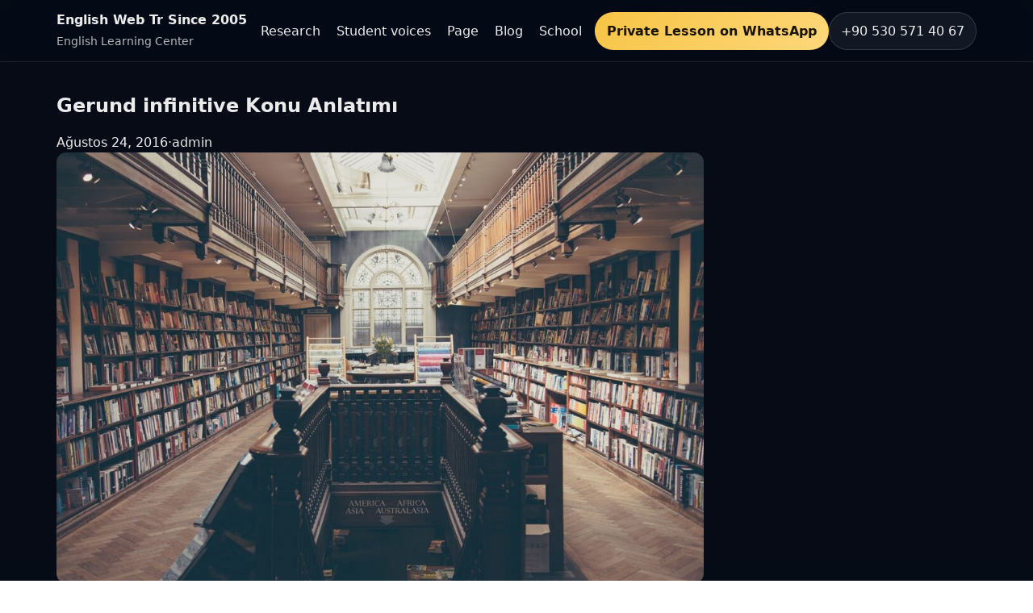

--- FILE ---
content_type: text/html; charset=UTF-8
request_url: https://english.web.tr/gerund-infinitive/
body_size: 26415
content:
<!doctype html>
<html lang="tr" prefix="og: https://ogp.me/ns#">
<head><meta charset="UTF-8"><script>if(navigator.userAgent.match(/MSIE|Internet Explorer/i)||navigator.userAgent.match(/Trident\/7\..*?rv:11/i)){var href=document.location.href;if(!href.match(/[?&]nowprocket/)){if(href.indexOf("?")==-1){if(href.indexOf("#")==-1){document.location.href=href+"?nowprocket=1"}else{document.location.href=href.replace("#","?nowprocket=1#")}}else{if(href.indexOf("#")==-1){document.location.href=href+"&nowprocket=1"}else{document.location.href=href.replace("#","&nowprocket=1#")}}}}</script><script>(()=>{class RocketLazyLoadScripts{constructor(){this.v="1.2.5.1",this.triggerEvents=["keydown","mousedown","mousemove","touchmove","touchstart","touchend","wheel"],this.userEventHandler=this.t.bind(this),this.touchStartHandler=this.i.bind(this),this.touchMoveHandler=this.o.bind(this),this.touchEndHandler=this.h.bind(this),this.clickHandler=this.u.bind(this),this.interceptedClicks=[],this.interceptedClickListeners=[],this.l(this),window.addEventListener("pageshow",(t=>{this.persisted=t.persisted,this.everythingLoaded&&this.m()})),document.addEventListener("DOMContentLoaded",(()=>{this.p()})),this.delayedScripts={normal:[],async:[],defer:[]},this.trash=[],this.allJQueries=[]}k(t){document.hidden?t.t():(this.triggerEvents.forEach((e=>window.addEventListener(e,t.userEventHandler,{passive:!0}))),window.addEventListener("touchstart",t.touchStartHandler,{passive:!0}),window.addEventListener("mousedown",t.touchStartHandler),document.addEventListener("visibilitychange",t.userEventHandler))}_(){this.triggerEvents.forEach((t=>window.removeEventListener(t,this.userEventHandler,{passive:!0}))),document.removeEventListener("visibilitychange",this.userEventHandler)}i(t){"HTML"!==t.target.tagName&&(window.addEventListener("touchend",this.touchEndHandler),window.addEventListener("mouseup",this.touchEndHandler),window.addEventListener("touchmove",this.touchMoveHandler,{passive:!0}),window.addEventListener("mousemove",this.touchMoveHandler),t.target.addEventListener("click",this.clickHandler),this.L(t.target,!0),this.M(t.target,"onclick","rocket-onclick"),this.C())}o(t){window.removeEventListener("touchend",this.touchEndHandler),window.removeEventListener("mouseup",this.touchEndHandler),window.removeEventListener("touchmove",this.touchMoveHandler,{passive:!0}),window.removeEventListener("mousemove",this.touchMoveHandler),t.target.removeEventListener("click",this.clickHandler),this.L(t.target,!1),this.M(t.target,"rocket-onclick","onclick"),this.O()}h(){window.removeEventListener("touchend",this.touchEndHandler),window.removeEventListener("mouseup",this.touchEndHandler),window.removeEventListener("touchmove",this.touchMoveHandler,{passive:!0}),window.removeEventListener("mousemove",this.touchMoveHandler)}u(t){t.target.removeEventListener("click",this.clickHandler),this.L(t.target,!1),this.M(t.target,"rocket-onclick","onclick"),this.interceptedClicks.push(t),t.preventDefault(),t.stopPropagation(),t.stopImmediatePropagation(),this.O()}D(){window.removeEventListener("touchstart",this.touchStartHandler,{passive:!0}),window.removeEventListener("mousedown",this.touchStartHandler),this.interceptedClicks.forEach((t=>{t.target.dispatchEvent(new MouseEvent("click",{view:t.view,bubbles:!0,cancelable:!0}))}))}l(t){EventTarget.prototype.addEventListenerBase=EventTarget.prototype.addEventListener,EventTarget.prototype.addEventListener=function(e,i,o){"click"!==e||t.windowLoaded||i===t.clickHandler||t.interceptedClickListeners.push({target:this,func:i,options:o}),(this||window).addEventListenerBase(e,i,o)}}L(t,e){this.interceptedClickListeners.forEach((i=>{i.target===t&&(e?t.removeEventListener("click",i.func,i.options):t.addEventListener("click",i.func,i.options))})),t.parentNode!==document.documentElement&&this.L(t.parentNode,e)}S(){return new Promise((t=>{this.T?this.O=t:t()}))}C(){this.T=!0}O(){this.T=!1}M(t,e,i){t.hasAttribute&&t.hasAttribute(e)&&(event.target.setAttribute(i,event.target.getAttribute(e)),event.target.removeAttribute(e))}t(){this._(this),"loading"===document.readyState?document.addEventListener("DOMContentLoaded",this.R.bind(this)):this.R()}p(){let t=[];document.querySelectorAll("script[type=rocketlazyloadscript][data-rocket-src]").forEach((e=>{let i=e.getAttribute("data-rocket-src");if(i&&0!==i.indexOf("data:")){0===i.indexOf("//")&&(i=location.protocol+i);try{const o=new URL(i).origin;o!==location.origin&&t.push({src:o,crossOrigin:e.crossOrigin||"module"===e.getAttribute("data-rocket-type")})}catch(t){}}})),t=[...new Map(t.map((t=>[JSON.stringify(t),t]))).values()],this.j(t,"preconnect")}async R(){this.lastBreath=Date.now(),this.P(this),this.F(this),this.q(),this.A(),this.I(),await this.U(this.delayedScripts.normal),await this.U(this.delayedScripts.defer),await this.U(this.delayedScripts.async);try{await this.W(),await this.H(this),await this.J()}catch(t){console.error(t)}window.dispatchEvent(new Event("rocket-allScriptsLoaded")),this.everythingLoaded=!0,this.S().then((()=>{this.D()})),this.N()}A(){document.querySelectorAll("script[type=rocketlazyloadscript]").forEach((t=>{t.hasAttribute("data-rocket-src")?t.hasAttribute("async")&&!1!==t.async?this.delayedScripts.async.push(t):t.hasAttribute("defer")&&!1!==t.defer||"module"===t.getAttribute("data-rocket-type")?this.delayedScripts.defer.push(t):this.delayedScripts.normal.push(t):this.delayedScripts.normal.push(t)}))}async B(t){if(await this.G(),!0!==t.noModule||!("noModule"in HTMLScriptElement.prototype))return new Promise((e=>{let i;function o(){(i||t).setAttribute("data-rocket-status","executed"),e()}try{if(navigator.userAgent.indexOf("Firefox/")>0||""===navigator.vendor)i=document.createElement("script"),[...t.attributes].forEach((t=>{let e=t.nodeName;"type"!==e&&("data-rocket-type"===e&&(e="type"),"data-rocket-src"===e&&(e="src"),i.setAttribute(e,t.nodeValue))})),t.text&&(i.text=t.text),i.hasAttribute("src")?(i.addEventListener("load",o),i.addEventListener("error",(function(){i.setAttribute("data-rocket-status","failed"),e()})),setTimeout((()=>{i.isConnected||e()}),1)):(i.text=t.text,o()),t.parentNode.replaceChild(i,t);else{const i=t.getAttribute("data-rocket-type"),n=t.getAttribute("data-rocket-src");i?(t.type=i,t.removeAttribute("data-rocket-type")):t.removeAttribute("type"),t.addEventListener("load",o),t.addEventListener("error",(function(){t.setAttribute("data-rocket-status","failed"),e()})),n?(t.removeAttribute("data-rocket-src"),t.src=n):t.src="data:text/javascript;base64,"+window.btoa(unescape(encodeURIComponent(t.text)))}}catch(i){t.setAttribute("data-rocket-status","failed"),e()}}));t.setAttribute("data-rocket-status","skipped")}async U(t){const e=t.shift();return e&&e.isConnected?(await this.B(e),this.U(t)):Promise.resolve()}I(){this.j([...this.delayedScripts.normal,...this.delayedScripts.defer,...this.delayedScripts.async],"preload")}j(t,e){var i=document.createDocumentFragment();t.forEach((t=>{const o=t.getAttribute&&t.getAttribute("data-rocket-src")||t.src;if(o){const n=document.createElement("link");n.href=o,n.rel=e,"preconnect"!==e&&(n.as="script"),t.getAttribute&&"module"===t.getAttribute("data-rocket-type")&&(n.crossOrigin=!0),t.crossOrigin&&(n.crossOrigin=t.crossOrigin),t.integrity&&(n.integrity=t.integrity),i.appendChild(n),this.trash.push(n)}})),document.head.appendChild(i)}P(t){let e={};function i(i,o){return e[o].eventsToRewrite.indexOf(i)>=0&&!t.everythingLoaded?"rocket-"+i:i}function o(t,o){!function(t){e[t]||(e[t]={originalFunctions:{add:t.addEventListener,remove:t.removeEventListener},eventsToRewrite:[]},t.addEventListener=function(){arguments[0]=i(arguments[0],t),e[t].originalFunctions.add.apply(t,arguments)},t.removeEventListener=function(){arguments[0]=i(arguments[0],t),e[t].originalFunctions.remove.apply(t,arguments)})}(t),e[t].eventsToRewrite.push(o)}function n(e,i){let o=e[i];e[i]=null,Object.defineProperty(e,i,{get:()=>o||function(){},set(n){t.everythingLoaded?o=n:e["rocket"+i]=o=n}})}o(document,"DOMContentLoaded"),o(window,"DOMContentLoaded"),o(window,"load"),o(window,"pageshow"),o(document,"readystatechange"),n(document,"onreadystatechange"),n(window,"onload"),n(window,"onpageshow")}F(t){let e;function i(e){return t.everythingLoaded?e:e.split(" ").map((t=>"load"===t||0===t.indexOf("load.")?"rocket-jquery-load":t)).join(" ")}function o(o){if(o&&o.fn&&!t.allJQueries.includes(o)){o.fn.ready=o.fn.init.prototype.ready=function(e){return t.domReadyFired?e.bind(document)(o):document.addEventListener("rocket-DOMContentLoaded",(()=>e.bind(document)(o))),o([])};const e=o.fn.on;o.fn.on=o.fn.init.prototype.on=function(){return this[0]===window&&("string"==typeof arguments[0]||arguments[0]instanceof String?arguments[0]=i(arguments[0]):"object"==typeof arguments[0]&&Object.keys(arguments[0]).forEach((t=>{const e=arguments[0][t];delete arguments[0][t],arguments[0][i(t)]=e}))),e.apply(this,arguments),this},t.allJQueries.push(o)}e=o}o(window.jQuery),Object.defineProperty(window,"jQuery",{get:()=>e,set(t){o(t)}})}async H(t){const e=document.querySelector("script[data-webpack]");e&&(await async function(){return new Promise((t=>{e.addEventListener("load",t),e.addEventListener("error",t)}))}(),await t.K(),await t.H(t))}async W(){this.domReadyFired=!0,await this.G(),document.dispatchEvent(new Event("rocket-readystatechange")),await this.G(),document.rocketonreadystatechange&&document.rocketonreadystatechange(),await this.G(),document.dispatchEvent(new Event("rocket-DOMContentLoaded")),await this.G(),window.dispatchEvent(new Event("rocket-DOMContentLoaded"))}async J(){await this.G(),document.dispatchEvent(new Event("rocket-readystatechange")),await this.G(),document.rocketonreadystatechange&&document.rocketonreadystatechange(),await this.G(),window.dispatchEvent(new Event("rocket-load")),await this.G(),window.rocketonload&&window.rocketonload(),await this.G(),this.allJQueries.forEach((t=>t(window).trigger("rocket-jquery-load"))),await this.G();const t=new Event("rocket-pageshow");t.persisted=this.persisted,window.dispatchEvent(t),await this.G(),window.rocketonpageshow&&window.rocketonpageshow({persisted:this.persisted}),this.windowLoaded=!0}m(){document.onreadystatechange&&document.onreadystatechange(),window.onload&&window.onload(),window.onpageshow&&window.onpageshow({persisted:this.persisted})}q(){const t=new Map;document.write=document.writeln=function(e){const i=document.currentScript;i||console.error("WPRocket unable to document.write this: "+e);const o=document.createRange(),n=i.parentElement;let s=t.get(i);void 0===s&&(s=i.nextSibling,t.set(i,s));const c=document.createDocumentFragment();o.setStart(c,0),c.appendChild(o.createContextualFragment(e)),n.insertBefore(c,s)}}async G(){Date.now()-this.lastBreath>45&&(await this.K(),this.lastBreath=Date.now())}async K(){return document.hidden?new Promise((t=>setTimeout(t))):new Promise((t=>requestAnimationFrame(t)))}N(){this.trash.forEach((t=>t.remove()))}static run(){const t=new RocketLazyLoadScripts;t.k(t)}}RocketLazyLoadScripts.run()})();</script>
	
	<meta name="viewport" content="width=device-width, initial-scale=1">
	
<!-- Rank Math PRO tarafından Arama Motoru Optimizasyonu - https://rankmath.com/ -->
<title>Gerund Infinitive - The Ultimate Guide, % 100 Trust</title>
<meta name="description" content="Gerund Infinitive - Özeliikle 8. sınıf öğrencileri için veya ödev kaynağı olarak diğer sınıflar için harika bir gerund / infinitive anlatımı."/>
<meta name="robots" content="follow, index, max-snippet:-1, max-video-preview:-1, max-image-preview:large"/>
<link rel="canonical" href="https://english.web.tr/gerund-infinitive/" />
<meta property="og:locale" content="tr_TR" />
<meta property="og:type" content="article" />
<meta property="og:title" content="Gerund Infinitive - The Ultimate Guide, % 100 Trust" />
<meta property="og:description" content="Gerund Infinitive - Özeliikle 8. sınıf öğrencileri için veya ödev kaynağı olarak diğer sınıflar için harika bir gerund / infinitive anlatımı." />
<meta property="og:url" content="https://english.web.tr/gerund-infinitive/" />
<meta property="og:site_name" content="English Web Tr" />
<meta property="article:section" content="3- ELEMENTARY A1-A2" />
<meta property="og:updated_time" content="2023-10-12T23:42:17+00:00" />
<meta property="og:image" content="https://english.web.tr/wp-content/uploads/2023/10/869061.jpg" />
<meta property="og:image:secure_url" content="https://english.web.tr/wp-content/uploads/2023/10/869061.jpg" />
<meta property="og:image:width" content="1280" />
<meta property="og:image:height" content="853" />
<meta property="og:image:alt" content="Gerund Infinitive" />
<meta property="og:image:type" content="image/jpeg" />
<meta property="article:published_time" content="2016-08-24T15:48:50+00:00" />
<meta property="article:modified_time" content="2023-10-12T23:42:17+00:00" />
<meta name="twitter:card" content="summary_large_image" />
<meta name="twitter:title" content="Gerund Infinitive - The Ultimate Guide, % 100 Trust" />
<meta name="twitter:description" content="Gerund Infinitive - Özeliikle 8. sınıf öğrencileri için veya ödev kaynağı olarak diğer sınıflar için harika bir gerund / infinitive anlatımı." />
<meta name="twitter:image" content="https://english.web.tr/wp-content/uploads/2023/10/869061.jpg" />
<script type="application/ld+json" class="rank-math-schema-pro">{"@context":"https://schema.org","@graph":[{"@type":["EducationalOrganization","Organization"],"@id":"https://english.web.tr/#organization","name":"English Web Tr","url":"https://english.web.tr"},{"@type":"WebSite","@id":"https://english.web.tr/#website","url":"https://english.web.tr","name":"English Web Tr","alternateName":"Online \u0130ngilizce \u00d6\u011fren","publisher":{"@id":"https://english.web.tr/#organization"},"inLanguage":"tr"},{"@type":"ImageObject","@id":"https://english.web.tr/wp-content/uploads/2023/10/869061.jpg","url":"https://english.web.tr/wp-content/uploads/2023/10/869061.jpg","width":"1280","height":"853","caption":"Gerund Infinitive","inLanguage":"tr"},{"@type":"WebPage","@id":"https://english.web.tr/gerund-infinitive/#webpage","url":"https://english.web.tr/gerund-infinitive/","name":"Gerund Infinitive - The Ultimate Guide, % 100 Trust","datePublished":"2016-08-24T15:48:50+00:00","dateModified":"2023-10-12T23:42:17+00:00","isPartOf":{"@id":"https://english.web.tr/#website"},"primaryImageOfPage":{"@id":"https://english.web.tr/wp-content/uploads/2023/10/869061.jpg"},"inLanguage":"tr"},{"@type":"Person","@id":"https://english.web.tr/author/englishweb/","name":"admin","url":"https://english.web.tr/author/englishweb/","image":{"@type":"ImageObject","@id":"https://secure.gravatar.com/avatar/ce9fc9ad225efb8890df278bc614a218ac72fa3e5ce021b86873371388d07d75?s=96&amp;d=mm&amp;r=g","url":"https://secure.gravatar.com/avatar/ce9fc9ad225efb8890df278bc614a218ac72fa3e5ce021b86873371388d07d75?s=96&amp;d=mm&amp;r=g","caption":"admin","inLanguage":"tr"},"sameAs":["https://english.web.tr"],"worksFor":{"@id":"https://english.web.tr/#organization"}},{"@type":"BlogPosting","headline":"Gerund Infinitive - The Ultimate Guide, % 100 Trust","keywords":"Gerund infinitive","datePublished":"2016-08-24T15:48:50+00:00","dateModified":"2023-10-12T23:42:17+00:00","articleSection":"3- ELEMENTARY A1-A2, 4- INTERMEDIATE (B1), 5- INTERMEDIATE B1-B2, 8th Class, 9th Class","author":{"@id":"https://english.web.tr/author/englishweb/","name":"admin"},"publisher":{"@id":"https://english.web.tr/#organization"},"description":"Gerund Infinitive - \u00d6zeliikle 8. s\u0131n\u0131f \u00f6\u011frencileri i\u00e7in veya \u00f6dev kayna\u011f\u0131 olarak di\u011fer s\u0131n\u0131flar i\u00e7in harika bir gerund / infinitive anlat\u0131m\u0131.","name":"Gerund Infinitive - The Ultimate Guide, % 100 Trust","@id":"https://english.web.tr/gerund-infinitive/#richSnippet","isPartOf":{"@id":"https://english.web.tr/gerund-infinitive/#webpage"},"image":{"@id":"https://english.web.tr/wp-content/uploads/2023/10/869061.jpg"},"inLanguage":"tr","mainEntityOfPage":{"@id":"https://english.web.tr/gerund-infinitive/#webpage"}}]}</script>
<!-- /Rank Math WordPress SEO eklentisi -->

<link rel='dns-prefetch' href='//www.googletagmanager.com' />
<link rel="alternate" type="application/rss+xml" title="English Web Tr Since 2005 &raquo; Gerund infinitive Konu Anlatımı yorum akışı" href="https://english.web.tr/gerund-infinitive/feed/" />
<link rel="alternate" title="oEmbed (JSON)" type="application/json+oembed" href="https://english.web.tr/wp-json/oembed/1.0/embed?url=https%3A%2F%2Fenglish.web.tr%2Fgerund-infinitive%2F" />
<link rel="alternate" title="oEmbed (XML)" type="text/xml+oembed" href="https://english.web.tr/wp-json/oembed/1.0/embed?url=https%3A%2F%2Fenglish.web.tr%2Fgerund-infinitive%2F&#038;format=xml" />
<style id='wp-img-auto-sizes-contain-inline-css'>
img:is([sizes=auto i],[sizes^="auto," i]){contain-intrinsic-size:3000px 1500px}
/*# sourceURL=wp-img-auto-sizes-contain-inline-css */
</style>
<style id='wp-emoji-styles-inline-css'>

	img.wp-smiley, img.emoji {
		display: inline !important;
		border: none !important;
		box-shadow: none !important;
		height: 1em !important;
		width: 1em !important;
		margin: 0 0.07em !important;
		vertical-align: -0.1em !important;
		background: none !important;
		padding: 0 !important;
	}
/*# sourceURL=wp-emoji-styles-inline-css */
</style>
<link rel='stylesheet' id='wp-block-library-css' href='https://english.web.tr/wp-includes/css/dist/block-library/style.min.css?ver=6.9' media='all' />
<style id='classic-theme-styles-inline-css'>
/*! This file is auto-generated */
.wp-block-button__link{color:#fff;background-color:#32373c;border-radius:9999px;box-shadow:none;text-decoration:none;padding:calc(.667em + 2px) calc(1.333em + 2px);font-size:1.125em}.wp-block-file__button{background:#32373c;color:#fff;text-decoration:none}
/*# sourceURL=/wp-includes/css/classic-themes.min.css */
</style>
<style id='global-styles-inline-css'>
:root{--wp--preset--aspect-ratio--square: 1;--wp--preset--aspect-ratio--4-3: 4/3;--wp--preset--aspect-ratio--3-4: 3/4;--wp--preset--aspect-ratio--3-2: 3/2;--wp--preset--aspect-ratio--2-3: 2/3;--wp--preset--aspect-ratio--16-9: 16/9;--wp--preset--aspect-ratio--9-16: 9/16;--wp--preset--color--black: #000000;--wp--preset--color--cyan-bluish-gray: #abb8c3;--wp--preset--color--white: #ffffff;--wp--preset--color--pale-pink: #f78da7;--wp--preset--color--vivid-red: #cf2e2e;--wp--preset--color--luminous-vivid-orange: #ff6900;--wp--preset--color--luminous-vivid-amber: #fcb900;--wp--preset--color--light-green-cyan: #7bdcb5;--wp--preset--color--vivid-green-cyan: #00d084;--wp--preset--color--pale-cyan-blue: #8ed1fc;--wp--preset--color--vivid-cyan-blue: #0693e3;--wp--preset--color--vivid-purple: #9b51e0;--wp--preset--gradient--vivid-cyan-blue-to-vivid-purple: linear-gradient(135deg,rgb(6,147,227) 0%,rgb(155,81,224) 100%);--wp--preset--gradient--light-green-cyan-to-vivid-green-cyan: linear-gradient(135deg,rgb(122,220,180) 0%,rgb(0,208,130) 100%);--wp--preset--gradient--luminous-vivid-amber-to-luminous-vivid-orange: linear-gradient(135deg,rgb(252,185,0) 0%,rgb(255,105,0) 100%);--wp--preset--gradient--luminous-vivid-orange-to-vivid-red: linear-gradient(135deg,rgb(255,105,0) 0%,rgb(207,46,46) 100%);--wp--preset--gradient--very-light-gray-to-cyan-bluish-gray: linear-gradient(135deg,rgb(238,238,238) 0%,rgb(169,184,195) 100%);--wp--preset--gradient--cool-to-warm-spectrum: linear-gradient(135deg,rgb(74,234,220) 0%,rgb(151,120,209) 20%,rgb(207,42,186) 40%,rgb(238,44,130) 60%,rgb(251,105,98) 80%,rgb(254,248,76) 100%);--wp--preset--gradient--blush-light-purple: linear-gradient(135deg,rgb(255,206,236) 0%,rgb(152,150,240) 100%);--wp--preset--gradient--blush-bordeaux: linear-gradient(135deg,rgb(254,205,165) 0%,rgb(254,45,45) 50%,rgb(107,0,62) 100%);--wp--preset--gradient--luminous-dusk: linear-gradient(135deg,rgb(255,203,112) 0%,rgb(199,81,192) 50%,rgb(65,88,208) 100%);--wp--preset--gradient--pale-ocean: linear-gradient(135deg,rgb(255,245,203) 0%,rgb(182,227,212) 50%,rgb(51,167,181) 100%);--wp--preset--gradient--electric-grass: linear-gradient(135deg,rgb(202,248,128) 0%,rgb(113,206,126) 100%);--wp--preset--gradient--midnight: linear-gradient(135deg,rgb(2,3,129) 0%,rgb(40,116,252) 100%);--wp--preset--font-size--small: 13px;--wp--preset--font-size--medium: 20px;--wp--preset--font-size--large: 36px;--wp--preset--font-size--x-large: 42px;--wp--preset--spacing--20: 0.44rem;--wp--preset--spacing--30: 0.67rem;--wp--preset--spacing--40: 1rem;--wp--preset--spacing--50: 1.5rem;--wp--preset--spacing--60: 2.25rem;--wp--preset--spacing--70: 3.38rem;--wp--preset--spacing--80: 5.06rem;--wp--preset--shadow--natural: 6px 6px 9px rgba(0, 0, 0, 0.2);--wp--preset--shadow--deep: 12px 12px 50px rgba(0, 0, 0, 0.4);--wp--preset--shadow--sharp: 6px 6px 0px rgba(0, 0, 0, 0.2);--wp--preset--shadow--outlined: 6px 6px 0px -3px rgb(255, 255, 255), 6px 6px rgb(0, 0, 0);--wp--preset--shadow--crisp: 6px 6px 0px rgb(0, 0, 0);}:where(.is-layout-flex){gap: 0.5em;}:where(.is-layout-grid){gap: 0.5em;}body .is-layout-flex{display: flex;}.is-layout-flex{flex-wrap: wrap;align-items: center;}.is-layout-flex > :is(*, div){margin: 0;}body .is-layout-grid{display: grid;}.is-layout-grid > :is(*, div){margin: 0;}:where(.wp-block-columns.is-layout-flex){gap: 2em;}:where(.wp-block-columns.is-layout-grid){gap: 2em;}:where(.wp-block-post-template.is-layout-flex){gap: 1.25em;}:where(.wp-block-post-template.is-layout-grid){gap: 1.25em;}.has-black-color{color: var(--wp--preset--color--black) !important;}.has-cyan-bluish-gray-color{color: var(--wp--preset--color--cyan-bluish-gray) !important;}.has-white-color{color: var(--wp--preset--color--white) !important;}.has-pale-pink-color{color: var(--wp--preset--color--pale-pink) !important;}.has-vivid-red-color{color: var(--wp--preset--color--vivid-red) !important;}.has-luminous-vivid-orange-color{color: var(--wp--preset--color--luminous-vivid-orange) !important;}.has-luminous-vivid-amber-color{color: var(--wp--preset--color--luminous-vivid-amber) !important;}.has-light-green-cyan-color{color: var(--wp--preset--color--light-green-cyan) !important;}.has-vivid-green-cyan-color{color: var(--wp--preset--color--vivid-green-cyan) !important;}.has-pale-cyan-blue-color{color: var(--wp--preset--color--pale-cyan-blue) !important;}.has-vivid-cyan-blue-color{color: var(--wp--preset--color--vivid-cyan-blue) !important;}.has-vivid-purple-color{color: var(--wp--preset--color--vivid-purple) !important;}.has-black-background-color{background-color: var(--wp--preset--color--black) !important;}.has-cyan-bluish-gray-background-color{background-color: var(--wp--preset--color--cyan-bluish-gray) !important;}.has-white-background-color{background-color: var(--wp--preset--color--white) !important;}.has-pale-pink-background-color{background-color: var(--wp--preset--color--pale-pink) !important;}.has-vivid-red-background-color{background-color: var(--wp--preset--color--vivid-red) !important;}.has-luminous-vivid-orange-background-color{background-color: var(--wp--preset--color--luminous-vivid-orange) !important;}.has-luminous-vivid-amber-background-color{background-color: var(--wp--preset--color--luminous-vivid-amber) !important;}.has-light-green-cyan-background-color{background-color: var(--wp--preset--color--light-green-cyan) !important;}.has-vivid-green-cyan-background-color{background-color: var(--wp--preset--color--vivid-green-cyan) !important;}.has-pale-cyan-blue-background-color{background-color: var(--wp--preset--color--pale-cyan-blue) !important;}.has-vivid-cyan-blue-background-color{background-color: var(--wp--preset--color--vivid-cyan-blue) !important;}.has-vivid-purple-background-color{background-color: var(--wp--preset--color--vivid-purple) !important;}.has-black-border-color{border-color: var(--wp--preset--color--black) !important;}.has-cyan-bluish-gray-border-color{border-color: var(--wp--preset--color--cyan-bluish-gray) !important;}.has-white-border-color{border-color: var(--wp--preset--color--white) !important;}.has-pale-pink-border-color{border-color: var(--wp--preset--color--pale-pink) !important;}.has-vivid-red-border-color{border-color: var(--wp--preset--color--vivid-red) !important;}.has-luminous-vivid-orange-border-color{border-color: var(--wp--preset--color--luminous-vivid-orange) !important;}.has-luminous-vivid-amber-border-color{border-color: var(--wp--preset--color--luminous-vivid-amber) !important;}.has-light-green-cyan-border-color{border-color: var(--wp--preset--color--light-green-cyan) !important;}.has-vivid-green-cyan-border-color{border-color: var(--wp--preset--color--vivid-green-cyan) !important;}.has-pale-cyan-blue-border-color{border-color: var(--wp--preset--color--pale-cyan-blue) !important;}.has-vivid-cyan-blue-border-color{border-color: var(--wp--preset--color--vivid-cyan-blue) !important;}.has-vivid-purple-border-color{border-color: var(--wp--preset--color--vivid-purple) !important;}.has-vivid-cyan-blue-to-vivid-purple-gradient-background{background: var(--wp--preset--gradient--vivid-cyan-blue-to-vivid-purple) !important;}.has-light-green-cyan-to-vivid-green-cyan-gradient-background{background: var(--wp--preset--gradient--light-green-cyan-to-vivid-green-cyan) !important;}.has-luminous-vivid-amber-to-luminous-vivid-orange-gradient-background{background: var(--wp--preset--gradient--luminous-vivid-amber-to-luminous-vivid-orange) !important;}.has-luminous-vivid-orange-to-vivid-red-gradient-background{background: var(--wp--preset--gradient--luminous-vivid-orange-to-vivid-red) !important;}.has-very-light-gray-to-cyan-bluish-gray-gradient-background{background: var(--wp--preset--gradient--very-light-gray-to-cyan-bluish-gray) !important;}.has-cool-to-warm-spectrum-gradient-background{background: var(--wp--preset--gradient--cool-to-warm-spectrum) !important;}.has-blush-light-purple-gradient-background{background: var(--wp--preset--gradient--blush-light-purple) !important;}.has-blush-bordeaux-gradient-background{background: var(--wp--preset--gradient--blush-bordeaux) !important;}.has-luminous-dusk-gradient-background{background: var(--wp--preset--gradient--luminous-dusk) !important;}.has-pale-ocean-gradient-background{background: var(--wp--preset--gradient--pale-ocean) !important;}.has-electric-grass-gradient-background{background: var(--wp--preset--gradient--electric-grass) !important;}.has-midnight-gradient-background{background: var(--wp--preset--gradient--midnight) !important;}.has-small-font-size{font-size: var(--wp--preset--font-size--small) !important;}.has-medium-font-size{font-size: var(--wp--preset--font-size--medium) !important;}.has-large-font-size{font-size: var(--wp--preset--font-size--large) !important;}.has-x-large-font-size{font-size: var(--wp--preset--font-size--x-large) !important;}
:where(.wp-block-post-template.is-layout-flex){gap: 1.25em;}:where(.wp-block-post-template.is-layout-grid){gap: 1.25em;}
:where(.wp-block-term-template.is-layout-flex){gap: 1.25em;}:where(.wp-block-term-template.is-layout-grid){gap: 1.25em;}
:where(.wp-block-columns.is-layout-flex){gap: 2em;}:where(.wp-block-columns.is-layout-grid){gap: 2em;}
:root :where(.wp-block-pullquote){font-size: 1.5em;line-height: 1.6;}
/*# sourceURL=global-styles-inline-css */
</style>
<link data-minify="1" rel='stylesheet' id='wcbt-global-css' href='https://english.web.tr/wp-content/cache/background-css/english.web.tr/wp-content/cache/min/1/wp-content/plugins/woo-booster-toolkit/assets/dist/css/frontend/wcbt-global.min.css?ver=1766217106&wpr_t=1767964441' media='all' />
<link data-minify="1" rel='stylesheet' id='woocommerce-layout-css' href='https://english.web.tr/wp-content/cache/min/1/wp-content/plugins/woocommerce/assets/css/woocommerce-layout.css?ver=1766217106' media='all' />
<link data-minify="1" rel='stylesheet' id='woocommerce-smallscreen-css' href='https://english.web.tr/wp-content/cache/min/1/wp-content/plugins/woocommerce/assets/css/woocommerce-smallscreen.css?ver=1766217106' media='only screen and (max-width: 768px)' />
<link data-minify="1" rel='stylesheet' id='woocommerce-general-css' href='https://english.web.tr/wp-content/cache/background-css/english.web.tr/wp-content/cache/min/1/wp-content/plugins/woocommerce/assets/css/woocommerce.css?ver=1766217106&wpr_t=1767964441' media='all' />
<style id='woocommerce-inline-inline-css'>
.woocommerce form .form-row .required { visibility: visible; }
/*# sourceURL=woocommerce-inline-inline-css */
</style>
<link data-minify="1" rel='stylesheet' id='wpems-countdown-css-css' href='https://english.web.tr/wp-content/cache/min/1/wp-content/plugins/wp-events-manager/inc/libraries/countdown/css/jquery.countdown.css?ver=1766217106' media='all' />
<link data-minify="1" rel='stylesheet' id='wpems-owl-carousel-css-css' href='https://english.web.tr/wp-content/cache/min/1/wp-content/plugins/wp-events-manager/inc/libraries/owl-carousel/css/owl.carousel.css?ver=1766217106' media='all' />
<link data-minify="1" rel='stylesheet' id='wpems-magnific-popup-css-css' href='https://english.web.tr/wp-content/cache/min/1/wp-content/plugins/wp-events-manager/inc/libraries/magnific-popup/css/magnific-popup.css?ver=1766217106' media='all' />
<link data-minify="1" rel='stylesheet' id='wpems-fronted-css-css' href='https://english.web.tr/wp-content/cache/min/1/wp-content/plugins/wp-events-manager/assets/css/frontend/events.css?ver=1766217106' media='all' />
<link data-minify="1" rel='stylesheet' id='eat-style-css' href='https://english.web.tr/wp-content/cache/min/1/wp-content/plugins/english-adaptive-test/assets/css/style.css?ver=1766217106' media='all' />
<link data-minify="1" rel='stylesheet' id='h5p-plugin-styles-css' href='https://english.web.tr/wp-content/cache/background-css/english.web.tr/wp-content/cache/min/1/wp-content/plugins/h5p/h5p-php-library/styles/h5p.css?ver=1766217106&wpr_t=1767964441' media='all' />
<link data-minify="1" rel='stylesheet' id='ewt-main-css' href='https://english.web.tr/wp-content/cache/min/1/wp-content/themes/englishwebtr/assets/css/main.css?ver=1766217106' media='all' />
<style id='rocket-lazyload-inline-css'>
.rll-youtube-player{position:relative;padding-bottom:56.23%;height:0;overflow:hidden;max-width:100%;}.rll-youtube-player:focus-within{outline: 2px solid currentColor;outline-offset: 5px;}.rll-youtube-player iframe{position:absolute;top:0;left:0;width:100%;height:100%;z-index:100;background:0 0}.rll-youtube-player img{bottom:0;display:block;left:0;margin:auto;max-width:100%;width:100%;position:absolute;right:0;top:0;border:none;height:auto;-webkit-transition:.4s all;-moz-transition:.4s all;transition:.4s all}.rll-youtube-player img:hover{-webkit-filter:brightness(75%)}.rll-youtube-player .play{height:100%;width:100%;left:0;top:0;position:absolute;background:var(--wpr-bg-8ddd85ea-14b2-454e-ac92-57ae958c797b) no-repeat center;background-color: transparent !important;cursor:pointer;border:none;}
/*# sourceURL=rocket-lazyload-inline-css */
</style>
<script src="https://english.web.tr/wp-includes/js/jquery/jquery.min.js?ver=3.7.1" id="jquery-core-js" defer></script>
<script src="https://english.web.tr/wp-includes/js/jquery/jquery-migrate.min.js?ver=3.4.1" id="jquery-migrate-js" defer></script>
<script src="https://english.web.tr/wp-content/plugins/woocommerce/assets/js/jquery-blockui/jquery.blockUI.min.js?ver=2.7.0-wc.10.4.3" id="wc-jquery-blockui-js" defer data-wp-strategy="defer"></script>
<script id="wc-add-to-cart-js-extra">
var wc_add_to_cart_params = {"ajax_url":"/wp-admin/admin-ajax.php","wc_ajax_url":"/?wc-ajax=%%endpoint%%","i18n_view_cart":"Sepetim","cart_url":"https://english.web.tr/cart/","is_cart":"","cart_redirect_after_add":"no"};
//# sourceURL=wc-add-to-cart-js-extra
</script>
<script type="rocketlazyloadscript" data-rocket-src="https://english.web.tr/wp-content/plugins/woocommerce/assets/js/frontend/add-to-cart.min.js?ver=10.4.3" id="wc-add-to-cart-js" defer data-wp-strategy="defer"></script>
<script type="rocketlazyloadscript" data-rocket-src="https://english.web.tr/wp-content/plugins/woocommerce/assets/js/js-cookie/js.cookie.min.js?ver=2.1.4-wc.10.4.3" id="wc-js-cookie-js" defer data-wp-strategy="defer"></script>
<script id="woocommerce-js-extra">
var woocommerce_params = {"ajax_url":"/wp-admin/admin-ajax.php","wc_ajax_url":"/?wc-ajax=%%endpoint%%","i18n_password_show":"\u015eifreyi g\u00f6ster","i18n_password_hide":"\u015eifreyi gizle"};
//# sourceURL=woocommerce-js-extra
</script>
<script type="rocketlazyloadscript" data-rocket-src="https://english.web.tr/wp-content/plugins/woocommerce/assets/js/frontend/woocommerce.min.js?ver=10.4.3" id="woocommerce-js" defer data-wp-strategy="defer"></script>

<!-- Site Kit tarafından eklenen Google etiketi (gtag.js) snippet&#039;i -->
<!-- Google Analytics snippet added by Site Kit -->
<script src="https://www.googletagmanager.com/gtag/js?id=G-X9MKVPJEMT" id="google_gtagjs-js" async></script>
<script id="google_gtagjs-js-after">
window.dataLayer = window.dataLayer || [];function gtag(){dataLayer.push(arguments);}
gtag("set","linker",{"domains":["english.web.tr"]});
gtag("js", new Date());
gtag("set", "developer_id.dZTNiMT", true);
gtag("config", "G-X9MKVPJEMT");
//# sourceURL=google_gtagjs-js-after
</script>
<link rel="https://api.w.org/" href="https://english.web.tr/wp-json/" /><link rel="alternate" title="JSON" type="application/json" href="https://english.web.tr/wp-json/wp/v2/posts/21308" /><link rel="EditURI" type="application/rsd+xml" title="RSD" href="https://english.web.tr/xmlrpc.php?rsd" />
<meta name="generator" content="WordPress 6.9" />
<link rel='shortlink' href='https://english.web.tr/?p=21308' />
<meta name="generator" content="Site Kit by Google 1.168.0" />	<noscript><style>.woocommerce-product-gallery{ opacity: 1 !important; }</style></noscript>
	<meta name="generator" content="Elementor 3.33.6; features: additional_custom_breakpoints; settings: css_print_method-internal, google_font-enabled, font_display-swap">
			<style>
				.e-con.e-parent:nth-of-type(n+4):not(.e-lazyloaded):not(.e-no-lazyload),
				.e-con.e-parent:nth-of-type(n+4):not(.e-lazyloaded):not(.e-no-lazyload) * {
					background-image: none !important;
				}
				@media screen and (max-height: 1024px) {
					.e-con.e-parent:nth-of-type(n+3):not(.e-lazyloaded):not(.e-no-lazyload),
					.e-con.e-parent:nth-of-type(n+3):not(.e-lazyloaded):not(.e-no-lazyload) * {
						background-image: none !important;
					}
				}
				@media screen and (max-height: 640px) {
					.e-con.e-parent:nth-of-type(n+2):not(.e-lazyloaded):not(.e-no-lazyload),
					.e-con.e-parent:nth-of-type(n+2):not(.e-lazyloaded):not(.e-no-lazyload) * {
						background-image: none !important;
					}
				}
			</style>
			<link rel="icon" href="https://english.web.tr/wp-content/uploads/2024/11/cropped-Basliksiz-1-32x32.png" sizes="32x32" />
<link rel="icon" href="https://english.web.tr/wp-content/uploads/2024/11/cropped-Basliksiz-1-192x192.png" sizes="192x192" />
<link rel="apple-touch-icon" href="https://english.web.tr/wp-content/uploads/2024/11/cropped-Basliksiz-1-180x180.png" />
<meta name="msapplication-TileImage" content="https://english.web.tr/wp-content/uploads/2024/11/cropped-Basliksiz-1-270x270.png" />
<noscript><style id="rocket-lazyload-nojs-css">.rll-youtube-player, [data-lazy-src]{display:none !important;}</style></noscript><style id="wpr-lazyload-bg-container"></style><style id="wpr-lazyload-bg-exclusion"></style>
<noscript>
<style id="wpr-lazyload-bg-nostyle">.slick-loading .slick-list{--wpr-bg-52f03016-6f98-406e-bb56-549fe722bbd8: url('https://english.web.tr/wp-content/plugins/woo-booster-toolkit/assets/dist/css/frontend/ajax-loader.gif');}.woocommerce .blockUI.blockOverlay::before{--wpr-bg-fc71ccc9-9696-42ae-8028-a435629ce128: url('https://english.web.tr/wp-content/plugins/woocommerce/assets/images/icons/loader.svg');}.woocommerce .loader::before{--wpr-bg-a7107706-65d8-4dd6-8e31-26f242335684: url('https://english.web.tr/wp-content/plugins/woocommerce/assets/images/icons/loader.svg');}#add_payment_method #payment div.payment_box .wc-credit-card-form-card-cvc.visa,#add_payment_method #payment div.payment_box .wc-credit-card-form-card-expiry.visa,#add_payment_method #payment div.payment_box .wc-credit-card-form-card-number.visa,.woocommerce-cart #payment div.payment_box .wc-credit-card-form-card-cvc.visa,.woocommerce-cart #payment div.payment_box .wc-credit-card-form-card-expiry.visa,.woocommerce-cart #payment div.payment_box .wc-credit-card-form-card-number.visa,.woocommerce-checkout #payment div.payment_box .wc-credit-card-form-card-cvc.visa,.woocommerce-checkout #payment div.payment_box .wc-credit-card-form-card-expiry.visa,.woocommerce-checkout #payment div.payment_box .wc-credit-card-form-card-number.visa{--wpr-bg-dda2988c-f272-40f9-abf7-b21ff2a29b79: url('https://english.web.tr/wp-content/plugins/woocommerce/assets/images/icons/credit-cards/visa.svg');}#add_payment_method #payment div.payment_box .wc-credit-card-form-card-cvc.mastercard,#add_payment_method #payment div.payment_box .wc-credit-card-form-card-expiry.mastercard,#add_payment_method #payment div.payment_box .wc-credit-card-form-card-number.mastercard,.woocommerce-cart #payment div.payment_box .wc-credit-card-form-card-cvc.mastercard,.woocommerce-cart #payment div.payment_box .wc-credit-card-form-card-expiry.mastercard,.woocommerce-cart #payment div.payment_box .wc-credit-card-form-card-number.mastercard,.woocommerce-checkout #payment div.payment_box .wc-credit-card-form-card-cvc.mastercard,.woocommerce-checkout #payment div.payment_box .wc-credit-card-form-card-expiry.mastercard,.woocommerce-checkout #payment div.payment_box .wc-credit-card-form-card-number.mastercard{--wpr-bg-2713475e-d3cd-4c03-814a-ce84c1f8ec86: url('https://english.web.tr/wp-content/plugins/woocommerce/assets/images/icons/credit-cards/mastercard.svg');}#add_payment_method #payment div.payment_box .wc-credit-card-form-card-cvc.laser,#add_payment_method #payment div.payment_box .wc-credit-card-form-card-expiry.laser,#add_payment_method #payment div.payment_box .wc-credit-card-form-card-number.laser,.woocommerce-cart #payment div.payment_box .wc-credit-card-form-card-cvc.laser,.woocommerce-cart #payment div.payment_box .wc-credit-card-form-card-expiry.laser,.woocommerce-cart #payment div.payment_box .wc-credit-card-form-card-number.laser,.woocommerce-checkout #payment div.payment_box .wc-credit-card-form-card-cvc.laser,.woocommerce-checkout #payment div.payment_box .wc-credit-card-form-card-expiry.laser,.woocommerce-checkout #payment div.payment_box .wc-credit-card-form-card-number.laser{--wpr-bg-dfa1b748-c952-4e04-a334-92449719bce9: url('https://english.web.tr/wp-content/plugins/woocommerce/assets/images/icons/credit-cards/laser.svg');}#add_payment_method #payment div.payment_box .wc-credit-card-form-card-cvc.dinersclub,#add_payment_method #payment div.payment_box .wc-credit-card-form-card-expiry.dinersclub,#add_payment_method #payment div.payment_box .wc-credit-card-form-card-number.dinersclub,.woocommerce-cart #payment div.payment_box .wc-credit-card-form-card-cvc.dinersclub,.woocommerce-cart #payment div.payment_box .wc-credit-card-form-card-expiry.dinersclub,.woocommerce-cart #payment div.payment_box .wc-credit-card-form-card-number.dinersclub,.woocommerce-checkout #payment div.payment_box .wc-credit-card-form-card-cvc.dinersclub,.woocommerce-checkout #payment div.payment_box .wc-credit-card-form-card-expiry.dinersclub,.woocommerce-checkout #payment div.payment_box .wc-credit-card-form-card-number.dinersclub{--wpr-bg-1e229be3-a853-41ba-93b2-8472f8756b92: url('https://english.web.tr/wp-content/plugins/woocommerce/assets/images/icons/credit-cards/diners.svg');}#add_payment_method #payment div.payment_box .wc-credit-card-form-card-cvc.maestro,#add_payment_method #payment div.payment_box .wc-credit-card-form-card-expiry.maestro,#add_payment_method #payment div.payment_box .wc-credit-card-form-card-number.maestro,.woocommerce-cart #payment div.payment_box .wc-credit-card-form-card-cvc.maestro,.woocommerce-cart #payment div.payment_box .wc-credit-card-form-card-expiry.maestro,.woocommerce-cart #payment div.payment_box .wc-credit-card-form-card-number.maestro,.woocommerce-checkout #payment div.payment_box .wc-credit-card-form-card-cvc.maestro,.woocommerce-checkout #payment div.payment_box .wc-credit-card-form-card-expiry.maestro,.woocommerce-checkout #payment div.payment_box .wc-credit-card-form-card-number.maestro{--wpr-bg-416a3c7c-6108-4e33-99e7-b850a9001b1e: url('https://english.web.tr/wp-content/plugins/woocommerce/assets/images/icons/credit-cards/maestro.svg');}#add_payment_method #payment div.payment_box .wc-credit-card-form-card-cvc.jcb,#add_payment_method #payment div.payment_box .wc-credit-card-form-card-expiry.jcb,#add_payment_method #payment div.payment_box .wc-credit-card-form-card-number.jcb,.woocommerce-cart #payment div.payment_box .wc-credit-card-form-card-cvc.jcb,.woocommerce-cart #payment div.payment_box .wc-credit-card-form-card-expiry.jcb,.woocommerce-cart #payment div.payment_box .wc-credit-card-form-card-number.jcb,.woocommerce-checkout #payment div.payment_box .wc-credit-card-form-card-cvc.jcb,.woocommerce-checkout #payment div.payment_box .wc-credit-card-form-card-expiry.jcb,.woocommerce-checkout #payment div.payment_box .wc-credit-card-form-card-number.jcb{--wpr-bg-e0019560-5fb4-4d8e-a962-9f4c27bf2bba: url('https://english.web.tr/wp-content/plugins/woocommerce/assets/images/icons/credit-cards/jcb.svg');}#add_payment_method #payment div.payment_box .wc-credit-card-form-card-cvc.amex,#add_payment_method #payment div.payment_box .wc-credit-card-form-card-expiry.amex,#add_payment_method #payment div.payment_box .wc-credit-card-form-card-number.amex,.woocommerce-cart #payment div.payment_box .wc-credit-card-form-card-cvc.amex,.woocommerce-cart #payment div.payment_box .wc-credit-card-form-card-expiry.amex,.woocommerce-cart #payment div.payment_box .wc-credit-card-form-card-number.amex,.woocommerce-checkout #payment div.payment_box .wc-credit-card-form-card-cvc.amex,.woocommerce-checkout #payment div.payment_box .wc-credit-card-form-card-expiry.amex,.woocommerce-checkout #payment div.payment_box .wc-credit-card-form-card-number.amex{--wpr-bg-89073475-b76b-4f13-a998-309bbe225a3b: url('https://english.web.tr/wp-content/plugins/woocommerce/assets/images/icons/credit-cards/amex.svg');}#add_payment_method #payment div.payment_box .wc-credit-card-form-card-cvc.discover,#add_payment_method #payment div.payment_box .wc-credit-card-form-card-expiry.discover,#add_payment_method #payment div.payment_box .wc-credit-card-form-card-number.discover,.woocommerce-cart #payment div.payment_box .wc-credit-card-form-card-cvc.discover,.woocommerce-cart #payment div.payment_box .wc-credit-card-form-card-expiry.discover,.woocommerce-cart #payment div.payment_box .wc-credit-card-form-card-number.discover,.woocommerce-checkout #payment div.payment_box .wc-credit-card-form-card-cvc.discover,.woocommerce-checkout #payment div.payment_box .wc-credit-card-form-card-expiry.discover,.woocommerce-checkout #payment div.payment_box .wc-credit-card-form-card-number.discover{--wpr-bg-21dae7aa-d6be-4622-82a0-076193ec789c: url('https://english.web.tr/wp-content/plugins/woocommerce/assets/images/icons/credit-cards/discover.svg');}.h5p-throbber{--wpr-bg-694623ec-ebe4-4664-acba-b0e56f1cb16b: url('https://english.web.tr/wp-content/plugins/h5p/h5p-php-library/images/throbber.gif?ver=1.2.1');}.rll-youtube-player .play{--wpr-bg-8ddd85ea-14b2-454e-ac92-57ae958c797b: url('https://english.web.tr/wp-content/plugins/wp-rocket/assets/img/youtube.png');}</style>
</noscript>
<script type="application/javascript">const rocket_pairs = [{"selector":".slick-loading .slick-list","style":".slick-loading .slick-list{--wpr-bg-52f03016-6f98-406e-bb56-549fe722bbd8: url('https:\/\/english.web.tr\/wp-content\/plugins\/woo-booster-toolkit\/assets\/dist\/css\/frontend\/ajax-loader.gif');}","hash":"52f03016-6f98-406e-bb56-549fe722bbd8","url":"https:\/\/english.web.tr\/wp-content\/plugins\/woo-booster-toolkit\/assets\/dist\/css\/frontend\/ajax-loader.gif"},{"selector":".woocommerce .blockUI.blockOverlay","style":".woocommerce .blockUI.blockOverlay::before{--wpr-bg-fc71ccc9-9696-42ae-8028-a435629ce128: url('https:\/\/english.web.tr\/wp-content\/plugins\/woocommerce\/assets\/images\/icons\/loader.svg');}","hash":"fc71ccc9-9696-42ae-8028-a435629ce128","url":"https:\/\/english.web.tr\/wp-content\/plugins\/woocommerce\/assets\/images\/icons\/loader.svg"},{"selector":".woocommerce .loader","style":".woocommerce .loader::before{--wpr-bg-a7107706-65d8-4dd6-8e31-26f242335684: url('https:\/\/english.web.tr\/wp-content\/plugins\/woocommerce\/assets\/images\/icons\/loader.svg');}","hash":"a7107706-65d8-4dd6-8e31-26f242335684","url":"https:\/\/english.web.tr\/wp-content\/plugins\/woocommerce\/assets\/images\/icons\/loader.svg"},{"selector":"#add_payment_method #payment div.payment_box .wc-credit-card-form-card-cvc.visa,#add_payment_method #payment div.payment_box .wc-credit-card-form-card-expiry.visa,#add_payment_method #payment div.payment_box .wc-credit-card-form-card-number.visa,.woocommerce-cart #payment div.payment_box .wc-credit-card-form-card-cvc.visa,.woocommerce-cart #payment div.payment_box .wc-credit-card-form-card-expiry.visa,.woocommerce-cart #payment div.payment_box .wc-credit-card-form-card-number.visa,.woocommerce-checkout #payment div.payment_box .wc-credit-card-form-card-cvc.visa,.woocommerce-checkout #payment div.payment_box .wc-credit-card-form-card-expiry.visa,.woocommerce-checkout #payment div.payment_box .wc-credit-card-form-card-number.visa","style":"#add_payment_method #payment div.payment_box .wc-credit-card-form-card-cvc.visa,#add_payment_method #payment div.payment_box .wc-credit-card-form-card-expiry.visa,#add_payment_method #payment div.payment_box .wc-credit-card-form-card-number.visa,.woocommerce-cart #payment div.payment_box .wc-credit-card-form-card-cvc.visa,.woocommerce-cart #payment div.payment_box .wc-credit-card-form-card-expiry.visa,.woocommerce-cart #payment div.payment_box .wc-credit-card-form-card-number.visa,.woocommerce-checkout #payment div.payment_box .wc-credit-card-form-card-cvc.visa,.woocommerce-checkout #payment div.payment_box .wc-credit-card-form-card-expiry.visa,.woocommerce-checkout #payment div.payment_box .wc-credit-card-form-card-number.visa{--wpr-bg-dda2988c-f272-40f9-abf7-b21ff2a29b79: url('https:\/\/english.web.tr\/wp-content\/plugins\/woocommerce\/assets\/images\/icons\/credit-cards\/visa.svg');}","hash":"dda2988c-f272-40f9-abf7-b21ff2a29b79","url":"https:\/\/english.web.tr\/wp-content\/plugins\/woocommerce\/assets\/images\/icons\/credit-cards\/visa.svg"},{"selector":"#add_payment_method #payment div.payment_box .wc-credit-card-form-card-cvc.mastercard,#add_payment_method #payment div.payment_box .wc-credit-card-form-card-expiry.mastercard,#add_payment_method #payment div.payment_box .wc-credit-card-form-card-number.mastercard,.woocommerce-cart #payment div.payment_box .wc-credit-card-form-card-cvc.mastercard,.woocommerce-cart #payment div.payment_box .wc-credit-card-form-card-expiry.mastercard,.woocommerce-cart #payment div.payment_box .wc-credit-card-form-card-number.mastercard,.woocommerce-checkout #payment div.payment_box .wc-credit-card-form-card-cvc.mastercard,.woocommerce-checkout #payment div.payment_box .wc-credit-card-form-card-expiry.mastercard,.woocommerce-checkout #payment div.payment_box .wc-credit-card-form-card-number.mastercard","style":"#add_payment_method #payment div.payment_box .wc-credit-card-form-card-cvc.mastercard,#add_payment_method #payment div.payment_box .wc-credit-card-form-card-expiry.mastercard,#add_payment_method #payment div.payment_box .wc-credit-card-form-card-number.mastercard,.woocommerce-cart #payment div.payment_box .wc-credit-card-form-card-cvc.mastercard,.woocommerce-cart #payment div.payment_box .wc-credit-card-form-card-expiry.mastercard,.woocommerce-cart #payment div.payment_box .wc-credit-card-form-card-number.mastercard,.woocommerce-checkout #payment div.payment_box .wc-credit-card-form-card-cvc.mastercard,.woocommerce-checkout #payment div.payment_box .wc-credit-card-form-card-expiry.mastercard,.woocommerce-checkout #payment div.payment_box .wc-credit-card-form-card-number.mastercard{--wpr-bg-2713475e-d3cd-4c03-814a-ce84c1f8ec86: url('https:\/\/english.web.tr\/wp-content\/plugins\/woocommerce\/assets\/images\/icons\/credit-cards\/mastercard.svg');}","hash":"2713475e-d3cd-4c03-814a-ce84c1f8ec86","url":"https:\/\/english.web.tr\/wp-content\/plugins\/woocommerce\/assets\/images\/icons\/credit-cards\/mastercard.svg"},{"selector":"#add_payment_method #payment div.payment_box .wc-credit-card-form-card-cvc.laser,#add_payment_method #payment div.payment_box .wc-credit-card-form-card-expiry.laser,#add_payment_method #payment div.payment_box .wc-credit-card-form-card-number.laser,.woocommerce-cart #payment div.payment_box .wc-credit-card-form-card-cvc.laser,.woocommerce-cart #payment div.payment_box .wc-credit-card-form-card-expiry.laser,.woocommerce-cart #payment div.payment_box .wc-credit-card-form-card-number.laser,.woocommerce-checkout #payment div.payment_box .wc-credit-card-form-card-cvc.laser,.woocommerce-checkout #payment div.payment_box .wc-credit-card-form-card-expiry.laser,.woocommerce-checkout #payment div.payment_box .wc-credit-card-form-card-number.laser","style":"#add_payment_method #payment div.payment_box .wc-credit-card-form-card-cvc.laser,#add_payment_method #payment div.payment_box .wc-credit-card-form-card-expiry.laser,#add_payment_method #payment div.payment_box .wc-credit-card-form-card-number.laser,.woocommerce-cart #payment div.payment_box .wc-credit-card-form-card-cvc.laser,.woocommerce-cart #payment div.payment_box .wc-credit-card-form-card-expiry.laser,.woocommerce-cart #payment div.payment_box .wc-credit-card-form-card-number.laser,.woocommerce-checkout #payment div.payment_box .wc-credit-card-form-card-cvc.laser,.woocommerce-checkout #payment div.payment_box .wc-credit-card-form-card-expiry.laser,.woocommerce-checkout #payment div.payment_box .wc-credit-card-form-card-number.laser{--wpr-bg-dfa1b748-c952-4e04-a334-92449719bce9: url('https:\/\/english.web.tr\/wp-content\/plugins\/woocommerce\/assets\/images\/icons\/credit-cards\/laser.svg');}","hash":"dfa1b748-c952-4e04-a334-92449719bce9","url":"https:\/\/english.web.tr\/wp-content\/plugins\/woocommerce\/assets\/images\/icons\/credit-cards\/laser.svg"},{"selector":"#add_payment_method #payment div.payment_box .wc-credit-card-form-card-cvc.dinersclub,#add_payment_method #payment div.payment_box .wc-credit-card-form-card-expiry.dinersclub,#add_payment_method #payment div.payment_box .wc-credit-card-form-card-number.dinersclub,.woocommerce-cart #payment div.payment_box .wc-credit-card-form-card-cvc.dinersclub,.woocommerce-cart #payment div.payment_box .wc-credit-card-form-card-expiry.dinersclub,.woocommerce-cart #payment div.payment_box .wc-credit-card-form-card-number.dinersclub,.woocommerce-checkout #payment div.payment_box .wc-credit-card-form-card-cvc.dinersclub,.woocommerce-checkout #payment div.payment_box .wc-credit-card-form-card-expiry.dinersclub,.woocommerce-checkout #payment div.payment_box .wc-credit-card-form-card-number.dinersclub","style":"#add_payment_method #payment div.payment_box .wc-credit-card-form-card-cvc.dinersclub,#add_payment_method #payment div.payment_box .wc-credit-card-form-card-expiry.dinersclub,#add_payment_method #payment div.payment_box .wc-credit-card-form-card-number.dinersclub,.woocommerce-cart #payment div.payment_box .wc-credit-card-form-card-cvc.dinersclub,.woocommerce-cart #payment div.payment_box .wc-credit-card-form-card-expiry.dinersclub,.woocommerce-cart #payment div.payment_box .wc-credit-card-form-card-number.dinersclub,.woocommerce-checkout #payment div.payment_box .wc-credit-card-form-card-cvc.dinersclub,.woocommerce-checkout #payment div.payment_box .wc-credit-card-form-card-expiry.dinersclub,.woocommerce-checkout #payment div.payment_box .wc-credit-card-form-card-number.dinersclub{--wpr-bg-1e229be3-a853-41ba-93b2-8472f8756b92: url('https:\/\/english.web.tr\/wp-content\/plugins\/woocommerce\/assets\/images\/icons\/credit-cards\/diners.svg');}","hash":"1e229be3-a853-41ba-93b2-8472f8756b92","url":"https:\/\/english.web.tr\/wp-content\/plugins\/woocommerce\/assets\/images\/icons\/credit-cards\/diners.svg"},{"selector":"#add_payment_method #payment div.payment_box .wc-credit-card-form-card-cvc.maestro,#add_payment_method #payment div.payment_box .wc-credit-card-form-card-expiry.maestro,#add_payment_method #payment div.payment_box .wc-credit-card-form-card-number.maestro,.woocommerce-cart #payment div.payment_box .wc-credit-card-form-card-cvc.maestro,.woocommerce-cart #payment div.payment_box .wc-credit-card-form-card-expiry.maestro,.woocommerce-cart #payment div.payment_box .wc-credit-card-form-card-number.maestro,.woocommerce-checkout #payment div.payment_box .wc-credit-card-form-card-cvc.maestro,.woocommerce-checkout #payment div.payment_box .wc-credit-card-form-card-expiry.maestro,.woocommerce-checkout #payment div.payment_box .wc-credit-card-form-card-number.maestro","style":"#add_payment_method #payment div.payment_box .wc-credit-card-form-card-cvc.maestro,#add_payment_method #payment div.payment_box .wc-credit-card-form-card-expiry.maestro,#add_payment_method #payment div.payment_box .wc-credit-card-form-card-number.maestro,.woocommerce-cart #payment div.payment_box .wc-credit-card-form-card-cvc.maestro,.woocommerce-cart #payment div.payment_box .wc-credit-card-form-card-expiry.maestro,.woocommerce-cart #payment div.payment_box .wc-credit-card-form-card-number.maestro,.woocommerce-checkout #payment div.payment_box .wc-credit-card-form-card-cvc.maestro,.woocommerce-checkout #payment div.payment_box .wc-credit-card-form-card-expiry.maestro,.woocommerce-checkout #payment div.payment_box .wc-credit-card-form-card-number.maestro{--wpr-bg-416a3c7c-6108-4e33-99e7-b850a9001b1e: url('https:\/\/english.web.tr\/wp-content\/plugins\/woocommerce\/assets\/images\/icons\/credit-cards\/maestro.svg');}","hash":"416a3c7c-6108-4e33-99e7-b850a9001b1e","url":"https:\/\/english.web.tr\/wp-content\/plugins\/woocommerce\/assets\/images\/icons\/credit-cards\/maestro.svg"},{"selector":"#add_payment_method #payment div.payment_box .wc-credit-card-form-card-cvc.jcb,#add_payment_method #payment div.payment_box .wc-credit-card-form-card-expiry.jcb,#add_payment_method #payment div.payment_box .wc-credit-card-form-card-number.jcb,.woocommerce-cart #payment div.payment_box .wc-credit-card-form-card-cvc.jcb,.woocommerce-cart #payment div.payment_box .wc-credit-card-form-card-expiry.jcb,.woocommerce-cart #payment div.payment_box .wc-credit-card-form-card-number.jcb,.woocommerce-checkout #payment div.payment_box .wc-credit-card-form-card-cvc.jcb,.woocommerce-checkout #payment div.payment_box .wc-credit-card-form-card-expiry.jcb,.woocommerce-checkout #payment div.payment_box .wc-credit-card-form-card-number.jcb","style":"#add_payment_method #payment div.payment_box .wc-credit-card-form-card-cvc.jcb,#add_payment_method #payment div.payment_box .wc-credit-card-form-card-expiry.jcb,#add_payment_method #payment div.payment_box .wc-credit-card-form-card-number.jcb,.woocommerce-cart #payment div.payment_box .wc-credit-card-form-card-cvc.jcb,.woocommerce-cart #payment div.payment_box .wc-credit-card-form-card-expiry.jcb,.woocommerce-cart #payment div.payment_box .wc-credit-card-form-card-number.jcb,.woocommerce-checkout #payment div.payment_box .wc-credit-card-form-card-cvc.jcb,.woocommerce-checkout #payment div.payment_box .wc-credit-card-form-card-expiry.jcb,.woocommerce-checkout #payment div.payment_box .wc-credit-card-form-card-number.jcb{--wpr-bg-e0019560-5fb4-4d8e-a962-9f4c27bf2bba: url('https:\/\/english.web.tr\/wp-content\/plugins\/woocommerce\/assets\/images\/icons\/credit-cards\/jcb.svg');}","hash":"e0019560-5fb4-4d8e-a962-9f4c27bf2bba","url":"https:\/\/english.web.tr\/wp-content\/plugins\/woocommerce\/assets\/images\/icons\/credit-cards\/jcb.svg"},{"selector":"#add_payment_method #payment div.payment_box .wc-credit-card-form-card-cvc.amex,#add_payment_method #payment div.payment_box .wc-credit-card-form-card-expiry.amex,#add_payment_method #payment div.payment_box .wc-credit-card-form-card-number.amex,.woocommerce-cart #payment div.payment_box .wc-credit-card-form-card-cvc.amex,.woocommerce-cart #payment div.payment_box .wc-credit-card-form-card-expiry.amex,.woocommerce-cart #payment div.payment_box .wc-credit-card-form-card-number.amex,.woocommerce-checkout #payment div.payment_box .wc-credit-card-form-card-cvc.amex,.woocommerce-checkout #payment div.payment_box .wc-credit-card-form-card-expiry.amex,.woocommerce-checkout #payment div.payment_box .wc-credit-card-form-card-number.amex","style":"#add_payment_method #payment div.payment_box .wc-credit-card-form-card-cvc.amex,#add_payment_method #payment div.payment_box .wc-credit-card-form-card-expiry.amex,#add_payment_method #payment div.payment_box .wc-credit-card-form-card-number.amex,.woocommerce-cart #payment div.payment_box .wc-credit-card-form-card-cvc.amex,.woocommerce-cart #payment div.payment_box .wc-credit-card-form-card-expiry.amex,.woocommerce-cart #payment div.payment_box .wc-credit-card-form-card-number.amex,.woocommerce-checkout #payment div.payment_box .wc-credit-card-form-card-cvc.amex,.woocommerce-checkout #payment div.payment_box .wc-credit-card-form-card-expiry.amex,.woocommerce-checkout #payment div.payment_box .wc-credit-card-form-card-number.amex{--wpr-bg-89073475-b76b-4f13-a998-309bbe225a3b: url('https:\/\/english.web.tr\/wp-content\/plugins\/woocommerce\/assets\/images\/icons\/credit-cards\/amex.svg');}","hash":"89073475-b76b-4f13-a998-309bbe225a3b","url":"https:\/\/english.web.tr\/wp-content\/plugins\/woocommerce\/assets\/images\/icons\/credit-cards\/amex.svg"},{"selector":"#add_payment_method #payment div.payment_box .wc-credit-card-form-card-cvc.discover,#add_payment_method #payment div.payment_box .wc-credit-card-form-card-expiry.discover,#add_payment_method #payment div.payment_box .wc-credit-card-form-card-number.discover,.woocommerce-cart #payment div.payment_box .wc-credit-card-form-card-cvc.discover,.woocommerce-cart #payment div.payment_box .wc-credit-card-form-card-expiry.discover,.woocommerce-cart #payment div.payment_box .wc-credit-card-form-card-number.discover,.woocommerce-checkout #payment div.payment_box .wc-credit-card-form-card-cvc.discover,.woocommerce-checkout #payment div.payment_box .wc-credit-card-form-card-expiry.discover,.woocommerce-checkout #payment div.payment_box .wc-credit-card-form-card-number.discover","style":"#add_payment_method #payment div.payment_box .wc-credit-card-form-card-cvc.discover,#add_payment_method #payment div.payment_box .wc-credit-card-form-card-expiry.discover,#add_payment_method #payment div.payment_box .wc-credit-card-form-card-number.discover,.woocommerce-cart #payment div.payment_box .wc-credit-card-form-card-cvc.discover,.woocommerce-cart #payment div.payment_box .wc-credit-card-form-card-expiry.discover,.woocommerce-cart #payment div.payment_box .wc-credit-card-form-card-number.discover,.woocommerce-checkout #payment div.payment_box .wc-credit-card-form-card-cvc.discover,.woocommerce-checkout #payment div.payment_box .wc-credit-card-form-card-expiry.discover,.woocommerce-checkout #payment div.payment_box .wc-credit-card-form-card-number.discover{--wpr-bg-21dae7aa-d6be-4622-82a0-076193ec789c: url('https:\/\/english.web.tr\/wp-content\/plugins\/woocommerce\/assets\/images\/icons\/credit-cards\/discover.svg');}","hash":"21dae7aa-d6be-4622-82a0-076193ec789c","url":"https:\/\/english.web.tr\/wp-content\/plugins\/woocommerce\/assets\/images\/icons\/credit-cards\/discover.svg"},{"selector":".h5p-throbber","style":".h5p-throbber{--wpr-bg-694623ec-ebe4-4664-acba-b0e56f1cb16b: url('https:\/\/english.web.tr\/wp-content\/plugins\/h5p\/h5p-php-library\/images\/throbber.gif?ver=1.2.1');}","hash":"694623ec-ebe4-4664-acba-b0e56f1cb16b","url":"https:\/\/english.web.tr\/wp-content\/plugins\/h5p\/h5p-php-library\/images\/throbber.gif?ver=1.2.1"},{"selector":".rll-youtube-player .play","style":".rll-youtube-player .play{--wpr-bg-8ddd85ea-14b2-454e-ac92-57ae958c797b: url('https:\/\/english.web.tr\/wp-content\/plugins\/wp-rocket\/assets\/img\/youtube.png');}","hash":"8ddd85ea-14b2-454e-ac92-57ae958c797b","url":"https:\/\/english.web.tr\/wp-content\/plugins\/wp-rocket\/assets\/img\/youtube.png"}]; const rocket_excluded_pairs = [];</script></head>
<body class="wp-singular post-template-default single single-post postid-21308 single-format-standard wp-theme-englishwebtr theme-englishwebtr woocommerce-no-js elementor-default elementor-kit-8941">
        <div id="wcbt-quick-view-popup"></div>
		<a class="skip-link screen-reader-text" href="#content">Skip to content</a>

<header class="site-header" role="banner">
	<div class="container header-inner">
		<div class="brand">
							<div class="site-title-wrap">
					<a class="site-title" href="https://english.web.tr/">English Web Tr Since 2005</a>
					<p class="site-tagline">English Learning Center</p>
				</div>
					</div>

		<button class="menu-toggle" type="button" aria-controls="primary-menu" aria-expanded="false">
			<span class="menu-toggle__icon" aria-hidden="true"><span></span></span>
			<span class="screen-reader-text">Menu</span>
		</button>

		<nav class="primary-nav" role="navigation" aria-label="Primary Menu">
			<ul id="primary-menu" class="menu"><li id="menu-item-34282" class="menu-item menu-item-type-taxonomy menu-item-object-category menu-item-34282"><a href="https://english.web.tr/category/marketing/">Research</a></li>
<li id="menu-item-34283" class="menu-item menu-item-type-taxonomy menu-item-object-category menu-item-34283"><a href="https://english.web.tr/category/design/">Student voices</a></li>
<li id="menu-item-34278" class="menu-item menu-item-type-custom menu-item-object-custom menu-item-has-children menu-item-34278"><a href="#">Page</a>
<ul class="sub-menu">
	<li id="menu-item-34277" class="menu-item menu-item-type-custom menu-item-object-custom menu-item-34277"><a href="/shop/">Shop</a></li>
	<li id="menu-item-34279" class="menu-item menu-item-type-post_type menu-item-object-page menu-item-34279"><a href="https://english.web.tr/about-us/">About Us</a></li>
	<li id="menu-item-34280" class="menu-item menu-item-type-post_type menu-item-object-page menu-item-34280"><a href="https://english.web.tr/contact/">Contact</a></li>
	<li id="menu-item-34281" class="menu-item menu-item-type-custom menu-item-object-custom menu-item-34281"><a href="/404/">404 Page</a></li>
</ul>
</li>
<li id="menu-item-34284" class="menu-item menu-item-type-post_type menu-item-object-page current_page_parent menu-item-has-children menu-item-34284"><a href="https://english.web.tr/blog-2/">Blog</a>
<ul class="sub-menu">
	<li id="menu-item-34285" class="menu-item menu-item-type-taxonomy menu-item-object-category menu-item-34285"><a href="https://english.web.tr/category/design/">Blog List</a></li>
	<li id="menu-item-34286" class="menu-item menu-item-type-taxonomy menu-item-object-category menu-item-34286"><a href="https://english.web.tr/category/education/">Blog Grid Layout Default</a></li>
	<li id="menu-item-34287" class="menu-item menu-item-type-taxonomy menu-item-object-category menu-item-34287"><a href="https://english.web.tr/category/learning/">Blog Grid Layout 2</a></li>
	<li id="menu-item-34288" class="menu-item menu-item-type-taxonomy menu-item-object-category menu-item-34288"><a href="https://english.web.tr/category/marketing/">Blog Grid Layout 3</a></li>
</ul>
</li>
<li class="menu-item menu-item-school">
      <a href="https://school.english.web.tr/" target="_blank" rel="noopener">School</a>
    </li></ul>		</nav>

		<div class="header-cta">
			<a class="btn btn-primary" href="https://wa.me/+905305714067" target="_blank" rel="noopener">Private Lesson on WhatsApp</a>
			<a class="btn btn-ghost" href="tel:+905305714067">+90 530 571 40 67</a>
		</div>
	</div>

	<div class="mobile-drawer" hidden>
		<div class="container mobile-drawer__inner">
			<ul id="mobile-primary-menu" class="menu"><li class="menu-item menu-item-type-taxonomy menu-item-object-category menu-item-34282"><a href="https://english.web.tr/category/marketing/">Research</a></li>
<li class="menu-item menu-item-type-taxonomy menu-item-object-category menu-item-34283"><a href="https://english.web.tr/category/design/">Student voices</a></li>
<li class="menu-item menu-item-type-custom menu-item-object-custom menu-item-has-children menu-item-34278"><a href="#">Page</a>
<ul class="sub-menu">
	<li class="menu-item menu-item-type-custom menu-item-object-custom menu-item-34277"><a href="/shop/">Shop</a></li>
	<li class="menu-item menu-item-type-post_type menu-item-object-page menu-item-34279"><a href="https://english.web.tr/about-us/">About Us</a></li>
	<li class="menu-item menu-item-type-post_type menu-item-object-page menu-item-34280"><a href="https://english.web.tr/contact/">Contact</a></li>
	<li class="menu-item menu-item-type-custom menu-item-object-custom menu-item-34281"><a href="/404/">404 Page</a></li>
</ul>
</li>
<li class="menu-item menu-item-type-post_type menu-item-object-page current_page_parent menu-item-has-children menu-item-34284"><a href="https://english.web.tr/blog-2/">Blog</a>
<ul class="sub-menu">
	<li class="menu-item menu-item-type-taxonomy menu-item-object-category menu-item-34285"><a href="https://english.web.tr/category/design/">Blog List</a></li>
	<li class="menu-item menu-item-type-taxonomy menu-item-object-category menu-item-34286"><a href="https://english.web.tr/category/education/">Blog Grid Layout Default</a></li>
	<li class="menu-item menu-item-type-taxonomy menu-item-object-category menu-item-34287"><a href="https://english.web.tr/category/learning/">Blog Grid Layout 2</a></li>
	<li class="menu-item menu-item-type-taxonomy menu-item-object-category menu-item-34288"><a href="https://english.web.tr/category/marketing/">Blog Grid Layout 3</a></li>
</ul>
</li>
<li class="menu-item menu-item-school">
      <a href="https://school.english.web.tr/" target="_blank" rel="noopener">School</a>
    </li></ul>		</div>
	</div>
</header>

<main id="content" class="site-content">
<div class="container content-area with-sidebar">
	<div class="main-col">
					<article class="post-article post-21308 post type-post status-publish format-standard has-post-thumbnail hentry category-elementary-a1-a2 category-intermediate category-intermediate-b1-b2 category-8th-graders category-9th-graders">
				<header class="post-header">
					<h1 class="post-title">Gerund infinitive Konu Anlatımı</h1>
					<div class="post-meta"><span>Ağustos 24, 2016</span><span aria-hidden="true">·</span><span><a href="https://english.web.tr/author/englishweb/" title="admin tarafından yazılan yazılar" rel="author">admin</a></span></div>
				</header>
				<div class="post-thumb"><img fetchpriority="high" width="1024" height="682" src="data:image/svg+xml,%3Csvg%20xmlns='http://www.w3.org/2000/svg'%20viewBox='0%200%201024%20682'%3E%3C/svg%3E" class="attachment-large size-large wp-post-image" alt="Gerund Infinitive" decoding="async" data-lazy-srcset="https://english.web.tr/wp-content/uploads/2023/10/869061-1024x682.jpg 1024w, https://english.web.tr/wp-content/uploads/2023/10/869061-645x430.jpg 645w, https://english.web.tr/wp-content/uploads/2023/10/869061-300x200.jpg 300w, https://english.web.tr/wp-content/uploads/2023/10/869061-768x512.jpg 768w, https://english.web.tr/wp-content/uploads/2023/10/869061-600x400.jpg 600w, https://english.web.tr/wp-content/uploads/2023/10/869061.jpg 1280w" data-lazy-sizes="(max-width: 1024px) 100vw, 1024px" data-lazy-src="https://english.web.tr/wp-content/uploads/2023/10/869061-1024x682.jpg" /><noscript><img fetchpriority="high" width="1024" height="682" src="https://english.web.tr/wp-content/uploads/2023/10/869061-1024x682.jpg" class="attachment-large size-large wp-post-image" alt="Gerund Infinitive" decoding="async" srcset="https://english.web.tr/wp-content/uploads/2023/10/869061-1024x682.jpg 1024w, https://english.web.tr/wp-content/uploads/2023/10/869061-645x430.jpg 645w, https://english.web.tr/wp-content/uploads/2023/10/869061-300x200.jpg 300w, https://english.web.tr/wp-content/uploads/2023/10/869061-768x512.jpg 768w, https://english.web.tr/wp-content/uploads/2023/10/869061-600x400.jpg 600w, https://english.web.tr/wp-content/uploads/2023/10/869061.jpg 1280w" sizes="(max-width: 1024px) 100vw, 1024px" /></noscript></div>				<div class="post-content">
<h2 class="wp-block-heading"><span style="color: #333399;">Gerund infinitive (TÜRKÇE ANLATIM) </span></h2>



<h3 class="wp-block-heading"><strong>B1 Seviyesi Öğrenciler İçin Gerund ve Infinitive Konu Anlatımı</strong></h3>



<div class='code-block code-block-3' style='margin: 8px 0; clear: both;'>
<script async src="https://pagead2.googlesyndication.com/pagead/js/adsbygoogle.js?client=ca-pub-7849541659010269"
     crossorigin="anonymous"></script>
<ins class="adsbygoogle"
     style="display:block"
     data-ad-format="fluid"
     data-ad-layout-key="-i6-19-15-4x+ny"
     data-ad-client="ca-pub-7849541659010269"
     data-ad-slot="3991509727"></ins>
<script>
     (adsbygoogle = window.adsbygoogle || []).push({});
</script></div>
<p>Gerund infinitive &#8211; Gerund infinitive &#8211; Gerund infinitive &#8211; Gerund infinitive -gerund infinitive</p>



<p><strong>Giriş</strong></p>



<p>İngilizce&#8217;de iki fiili birlikte kullanmak istediğimizde karşımıza çıkan bir konu olan gerund ve infinitive, kullanım şekilleri ve anlamları bakımından farklılıklar gösterir. Bu konu, B1 seviyesindeki öğrenciler için önemli bir zorluk oluşturabilir. Bu nedenle, bu konu hakkındaki temel bilgileri doğru bir şekilde öğrenmek önemlidir.</p>



<p><strong>Gerund</strong></p>



<p>Gerund, bir fiilin -ing eki alarak isim görevi gördüğü biçimdir. Cümlede özne, nesne, dolaylı tümleç gibi farklı görevlerde kullanılabilir.</p>



<p><strong>Örnekler:</strong></p>



<ul class="wp-block-list">
<li><strong>Özne:</strong> <strong>Dancing is my hobby.</strong> (Dans etmek benim hobimdir.)</li>



<li><strong>Nesne:</strong> <strong>I like playing games.</strong> (Oyun oynamayı severim.)</li>



<li><strong>Dolaysız tümleç:</strong> <strong>I gave her a gift for helping me.</strong> (Bana yardım ettiği için ona bir hediye verdim.)</li>
</ul>



<p><strong>Infinitive</strong></p>



<p>Infinitive, bir fiilin &#8220;to&#8221; edatı ile birlikte kullanılan biçimidir. Cümlede özne, nesne, dolaylı tümleç gibi farklı görevlerde kullanılabilir.</p>



<p><strong>Örnekler:</strong></p>



<ul class="wp-block-list">
<li><strong>Özne:</strong> <strong>To learn English is my goal.</strong> (İngilizce öğrenmek benim hedefimdir.)</li>



<li><strong>Nesne:</strong> <strong>I want to go to the cinema.</strong> (Sinemaya gitmek istiyorum.)</li>



<li><strong>Dolaysız tümleç:</strong> <strong>I helped him to find his way.</strong> (Ona yolunu bulmasına yardım ettim.)</li>
</ul>



<p><strong>Gerund ve Infinitive Arasındaki Farklar</strong></p>



<p>Gerund ve infinitive, kullanım şekilleri ve anlamları bakımından farklılıklar gösterir.</p>



<p><strong>Kullanım şekilleri bakımından farklar:</strong></p>



<ul class="wp-block-list">
<li>Gerund genellikle fiillerin ardından kullanılır.</li>



<li>Infinitive ise fiillerin ardından, isimlerin ardından veya sıfatların ardından kullanılabilir.</li>
</ul>



<p><strong>Anlam bakımından farklar:</strong></p>



<ul class="wp-block-list">
<li>Gerund, genellikle eylemin kendisiyle ilgili bir durumu ifade eder.</li>



<li>Infinitive ise genellikle eylemin amacını veya sonucunu ifade eder.</li>
</ul>



<p><strong>Örnekler:</strong></p>



<ul class="wp-block-list">
<li><strong>Gerund:</strong>
<ul class="wp-block-list">
<li>I like <strong>swimming.</strong> (Yüzmeyi severim.)</li>



<li><strong>Swimming</strong> is good for your health. (Yüzmek sağlığınız için iyidir.)</li>
</ul>
</li>



<li><strong>Infinitive:</strong>
<ul class="wp-block-list">
<li>I go to the gym <strong>to swim.</strong> (Yüzmek için spor salonuna giderim.)</li>



<li>I am <strong>going to swim</strong> in the sea. (Denizde yüzeceğim.)</li>
</ul>
</li>
</ul>



<p><strong>Bazı Gerund ve Infinitive Kullanım Kuralları</strong></p>



<ul class="wp-block-list">
<li>Bazı fiillerin ardından hem gerund hem de infinitive kullanılabilir. Bu fiillerin ardından gerund veya infinitive kullanılmasının anlamında bir değişiklik olmaz.</li>
</ul>



<p><strong>Örnekler:</strong></p>



<ul class="wp-block-list">
<li><strong>Gerund:</strong>
<ul class="wp-block-list">
<li>I enjoy <strong>reading</strong> books. (Kitap okumaktan zevk alıyorum.)</li>



<li>I enjoy <strong>to read</strong> books. (Kitap okumaktan zevk alıyorum.)</li>
</ul>
</li>



<li><strong>Infinitive:</strong>
<ul class="wp-block-list">
<li>I stopped <strong>smoking</strong>. (Sigarayı bıraktım.)</li>



<li>I stopped <strong>to smoke</strong>. (Sigarayı bırakmak için durdum.)</li>
</ul>
</li>



<li>Bazı fiillerin ardından gerund kullanılması durumunda eylemin kendisiyle ilgili bir durum ifade edilir. Infinitive kullanılması durumunda ise eylemin amacı veya sonucu ifade edilir.</li>
</ul>



<p><strong>Örnekler:</strong></p>



<ul class="wp-block-list">
<li><strong>Gerund:</strong>
<ul class="wp-block-list">
<li>I am tired <strong>of</strong> working. (Çalışmaktan yoruldum.)</li>



<li>I am looking forward <strong>to</strong> going on vacation. (Tatile gitmeyi dört gözle bekliyorum.)</li>
</ul>
</li>



<li><strong>Infinitive:</strong>
<ul class="wp-block-list">
<li>I started <strong>to</strong> learn English. (İngilizce öğrenmeye başladım.)</li>



<li>I finished <strong>to</strong> write my homework. (Ödevimi bitirdim.)</li>
</ul>
</li>



<li>Bazı fiillerin ardından infinitive kullanılması zorunludur.</li>
</ul>



<p><strong>Örnekler:</strong></p>



<ul class="wp-block-list">
<li><strong>Infinitive:</strong>
<ul class="wp-block-list">
<li>I have <strong>to</strong> go to work. (İşe gitmem gerekiyor.)</li>



<li>I <strong>want</strong> to go to the cinema. (Sinemaya gitmek istiyorum.)</li>
</ul>
</li>
</ul>



<p><strong>Özet</strong></p>



<p>Gerund infinitive</p>



<p>Gerund ve infinitive, İngilizce&#8217;de iki fiili birlikte kullanmak istediğimizde karşımıza çıkan önemli bir konudur. Bu konu hakkındaki temel bilgileri doğru bir şekilde öğrenmek, B1 seviyesindeki öğrenciler için önemli bir gerekliliktir</p>



<p><strong>Gerund ve infinitive ile özne oluşturma</strong></p>



<p>Gerund ve infinitive, özne olarak kullanılabilir. Bu durumda, özne genellikle eylemi gerçekleştiren kişiyi veya nesneyi ifade eder.</p>



<p><strong>Örnekler:</strong></p>



<ul class="wp-block-list">
<li><strong>Gerund:</strong>
<ul class="wp-block-list">
<li><strong>Swimming</strong> is my favorite sport. (Yüzmek en sevdiğim spordur.)</li>



<li><strong>Teaching</strong> is a challenging profession. (Öğretmenlik zor bir meslektir.)</li>
</ul>
</li>



<li><strong>Infinitive:</strong>
<ul class="wp-block-list">
<li><strong>To learn</strong> English is my goal. (İngilizce öğrenmek benim hedefimdir.)</li>



<li><strong>To help</strong> others is my passion. (Başkalarına yardım etmek benim tutkumdur.)</li>
</ul>
</li>
</ul>



<p><strong>Gerund ve infinitive ile nesne oluşturma</strong></p>



<p>Gerund ve infinitive, nesne olarak kullanılabilir. Bu durumda, nesne genellikle eylemin ne olduğunu ifade eder.</p>



<p><strong>Örnekler:</strong></p>



<ul class="wp-block-list">
<li><strong>Gerund:</strong>
<ul class="wp-block-list">
<li>I like <strong>playing</strong> video games. (Oyun oynamayı severim.)</li>



<li>I am good at <strong>speaking</strong> English. (İngilizce konuşmada iyiyim.)</li>
</ul>
</li>



<li><strong>Infinitive:</strong>
<ul class="wp-block-list">
<li>I want <strong>to go</strong> to the cinema. (Sinemaya gitmek istiyorum.)</li>



<li>I need <strong>to study</strong> for the exam. (Sınav için çalışmam gerekiyor.)</li>
</ul>
</li>
</ul>



<p><strong>Gerund ve infinitive ile dolaylı tümleç oluşturma</strong></p>



<p>Gerund ve infinitive, dolaylı tümleç olarak kullanılabilir. Bu durumda, dolaylı tümleç genellikle eylemden etkilenen kişiyi veya nesneyi ifade eder.</p>



<p><strong>Örnekler:</strong></p>



<ul class="wp-block-list">
<li><strong>Gerund:</strong>
<ul class="wp-block-list">
<li>I bought a gift <strong>for helping</strong> me. (Bana yardım ettiğin için sana bir hediye aldım.)</li>



<li>I am tired <strong>of working</strong>. (Çalışmaktan yoruldum.)</li>
</ul>
</li>



<li><strong>Infinitive:</strong>
<ul class="wp-block-list">
<li>I asked him <strong>to help</strong> me. (Bana yardım etmesini istedim.)</li>



<li>I am looking forward <strong>to going</strong> on vacation. (Tatile gitmeyi dört gözle bekliyorum.)</li>
</ul>
</li>
</ul>



<p><strong>Gerund ve infinitive ile yüklem oluşturma</strong></p>



<p>Gerund ve infinitive, yüklem olarak kullanılabilir. Bu durumda, yüklem genellikle eylemin amacını veya sonucunu ifade eder.</p>



<p><strong>Örnekler:</strong></p>



<ul class="wp-block-list">
<li><strong>Gerund:</strong>
<ul class="wp-block-list">
<li>Her hobby is <strong>dancing</strong>. (Her hobisi dans etmektir.)</li>



<li>His aim is <strong>to become</strong> a doctor. (Hedefi doktor olmaktır.)</li>
</ul>
</li>



<li><strong>Infinitive:</strong>
<ul class="wp-block-list">
<li>I need <strong>to go</strong> to the doctor. (Doktora gitmem gerekiyor.)</li>



<li>I want <strong>to learn</strong> English. (İngilizce öğrenmek istiyorum.)</li>
</ul>
</li>
</ul>



<p><strong>Gerund ve infinitive ile diğer yapılar</strong></p>



<p>Gerund ve infinitive, diğer yapılarla birlikte de kullanılabilir. Örneğin, gerund, sıfat, zarf veya isim tamlaması olarak kullanılabilir.</p>



<p><strong>Örnekler:</strong></p>



<ul class="wp-block-list">
<li><strong>Sıfat:</strong>
<ul class="wp-block-list">
<li><strong>The dancing girl</strong> is very beautiful. (Dans eden kız çok güzel.)</li>
</ul>
</li>



<li><strong>Zarf:</strong>
<ul class="wp-block-list">
<li>I am <strong>enjoying</strong> reading this book. (Bu kitabı okumaktan keyif alıyorum.)</li>
</ul>
</li>



<li><strong>İsim tamlaması:</strong>
<ul class="wp-block-list">
<li><strong>The act of dancing</strong> is a form of exercise. (Dans etme eylemi bir egzersiz biçimidir.)</li>
</ul>
</li>
</ul>



<p><strong>Gerund ve infinitive ile ilgili pratik yapmak</strong></p>



<p>Gerund ve infinitive ile ilgili pratik yapmak için aşağıdaki alıştırmaları yapabilirsiniz:</p>



<ul class="wp-block-list">
<li>Gerund ve infinitive ile cümleler kurun.</li>



<li>Gerund ve infinitive ile ilgili cümleleri çevirin.</li>



<li>Gerund ve infinitive ile ilgili kelimeleri ve ifadeleri öğrenin.</li>
</ul>



<p>Bu alıştırmalar, gerund ve infinitive kullanımını daha iyi anlamanıza ve bu konuyu daha başarılı bir şekilde kullanmanıza yardımcı olacaktır.</p>



<h2 class="wp-block-heading">Gerund Infinitive Quiz</h2>



<p>Gerund infinitive</p>



<p><strong>1. Aşağıdaki cümlelerde boş bırakılan yere hangisi getirilmelidir?</strong></p>



<blockquote class="wp-block-quote is-layout-flow wp-block-quote-is-layout-flow">
<p>I like <strong>__</strong>.</p>
</blockquote>



<ul class="wp-block-list">
<li>A. to play football</li>



<li>B. playing football</li>



<li>C. playing</li>



<li>D. to play</li>
</ul>



<p><strong>Cevap:</strong> B</p>



<p><strong>Açıklama:</strong> Bu cümlede bir hobinizden bahsediyorsunuz. Hobiler genellikle gerund ile ifade edilir. Bu nedenle, doğru cevap <strong>playing football</strong> olacaktır.</p>



<p><strong>2. Aşağıdaki cümlelerde boş bırakılan yere hangisi getirilmelidir?</strong></p>



<blockquote class="wp-block-quote is-layout-flow wp-block-quote-is-layout-flow">
<p>I am tired <strong>__</strong>.</p>
</blockquote>



<ul class="wp-block-list">
<li>A. of</li>



<li>B. to</li>



<li>C. playing</li>



<li>D. playing football</li>
</ul>



<p><strong>Cevap:</strong> A</p>



<p><strong>Açıklama:</strong> Bu cümlede bir eylemin sonucundan bahsediyorsunuz. Bu durumda, gerund genellikle <strong>of</strong> ile kullanılır. Bu nedenle, doğru cevap <strong>of</strong> olacaktır.</p>



<p><strong>3. Aşağıdaki cümlelerde boş bırakılan yere hangisi getirilmelidir?</strong></p>



<blockquote class="wp-block-quote is-layout-flow wp-block-quote-is-layout-flow">
<p>I stopped <strong>__</strong>.</p>
</blockquote>



<ul class="wp-block-list">
<li>A. to smoke</li>



<li>B. smoking</li>



<li>C. to playing football</li>



<li>D. playing football</li>
</ul>



<p><strong>Cevap:</strong> B</p>



<p><strong>Açıklama:</strong> Bu cümlede bir eylemi bırakmaktan bahsediyorsunuz. Bu durumda, gerund genellikle kullanılır. Bu nedenle, doğru cevap <strong>smoking</strong> olacaktır.</p>



<p><strong>4. Aşağıdaki cümlelerde boş bırakılan yere hangisi getirilmelidir?</strong></p>



<blockquote class="wp-block-quote is-layout-flow wp-block-quote-is-layout-flow">
<p>I want <strong>__</strong>.</p>
</blockquote>



<ul class="wp-block-list">
<li>A. to learn English</li>



<li>B. learn English</li>



<li>C. learning English</li>



<li>D. learn</li>
</ul>



<p><strong>Cevap:</strong> A</p>



<p><strong>Açıklama:</strong> Bu cümlede bir istekten bahsediyorsunuz. Bu durumda, infinitive genellikle kullanılır. Bu nedenle, doğru cevap <strong>to learn English</strong> olacaktır.</p>



<p><strong>5. Aşağıdaki cümlelerde boş bırakılan yere hangisi getirilmelidir?</strong></p>



<blockquote class="wp-block-quote is-layout-flow wp-block-quote-is-layout-flow">
<p>I am going <strong>__</strong>.</p>
</blockquote>



<ul class="wp-block-list">
<li>A. to play football</li>



<li>B. playing football</li>



<li>C. play football</li>



<li>D. play</li>
</ul>



<p><strong>Cevap:</strong> A</p>



<p><strong>Açıklama:</strong> Bu cümlede bir eylemin amacından bahsediyorsunuz. Bu durumda, infinitive genellikle kullanılır. Bu nedenle, doğru cevap <strong>to play football</strong> olacaktır.</p>



<p>Bu sorular, gerund ve infinitive kullanımını anlamanıza yardımcı olacaktır. Daha fazla pratik yapmak için, kendi cümlelerinizi oluşturarak veya çevrilmiş cümleleri inceleyerek de bu konuyu daha iyi öğrenebilirsiniz.</p>



<h2 class="wp-block-heading">Gerund Infinitive <a href="https://english.web.tr/category/grammar/" data-type="link" data-id="https://english.web.tr/category/grammar/">Grammar </a>in Context</h2>



<p><strong>Gerund infinitive</strong></p>



<p>Aşağıda ki okuma parçasını okuyun ve Gerund ile infinitive kullanımlarına dikkat edin.</p>



<p><strong>The Boy Who Wanted to Learn</strong></p>



<p>Once upon a time, there was a boy named Peter who wanted to learn everything. He loved to read books, watch documentaries, and talk to people about their experiences. He was always asking questions and looking for new things to learn.</p>



<p>One day, Peter was walking in the forest when he came across a wise old man. The old man was sitting on a rock, meditating. Peter sat down next to him and asked, &#8220;How can I learn everything?&#8221;</p>



<p>The old man smiled and said, &#8220;The first step is to learn to listen. When you listen, you are open to new information and experiences. You can learn from anyone, anywhere, at any time.&#8221;</p>



<p>Peter thought about this for a moment. He realized that he was often too busy talking to listen. He decided to start paying more attention to what others had to say.</p>



<p>The next day, Peter was at school when he heard a girl talking about her dream of becoming a doctor. Peter had never thought about being a doctor before, but he was intrigued. He asked the girl about her dream, and she told him all about her passion for helping people.</p>



<p>Peter was inspired by the girl&#8217;s story. He realized that he wanted to learn more about medicine. He started studying hard in school and volunteering at a local hospital.</p>



<p>Over time, Peter learned a lot about medicine. He also learned a lot about himself. He realized that he was passionate about helping others. He decided to become a doctor, and he went on to have a successful career.</p>



<p>Aşağıda Gerund ve infinitive kullanımları koyu yazılmıştır. </p>



<p><strong>The Boy Who Wanted to Learn</strong></p>



<p>Once upon a time, there was a boy named Peter <strong>who loved to learn</strong> everything. He loved to read books, watch documentaries, and talk to people about their experiences. He was always asking questions and looking for new things <strong>to learn</strong>.</p>



<p>One day, Peter was walking in the forest when he came across a wise old man. The old man was sitting on a rock, <strong>meditating</strong>. Peter sat down next to him and asked, &#8220;How can I learn everything?&#8221;</p>



<p>The old man smiled and said, &#8220;The first step is to learn to listen. When you listen, you are open to new information and experiences. You can learn from anyone, anywhere, at any time.&#8221;</p>



<p>Peter thought about this for a moment. He realized that he was often too busy <strong>talking</strong> to listen. He decided to start paying more attention to what others had to say.</p>



<p>The next day, Peter was at school when he heard a girl talking about her dream of becoming a doctor. Peter had never thought about being a doctor before, but he was intrigued. He asked the girl about her dream, and she told him all about her passion for helping people.</p>



<p>Peter was inspired by the girl&#8217;s story. He realized that he wanted to learn more about medicine. He started studying hard in school and volunteering at a local hospital.</p>



<p>Over time, Peter learned a lot about medicine. He also learned a lot about himself. He realized that he was passionate about helping others. He decided to become a doctor, and he went on to have a successful career.</p>



<p>Gerund infinitive &#8211; Gerund infinitive &#8211; Gerund infinitive &#8211; Gerund infinitive </p>



<h2 class="wp-block-heading">Gerund Infinitive ile ilgili Extra Kaynaklar</h2>



<ul class="wp-block-list">
<li><strong><a href="https://learnenglish.britishcouncil.org/grammar/a1-a2-grammar/verbs-followed-ing-or-infinitive" data-type="link" data-id="https://learnenglish.britishcouncil.org/grammar/a1-a2-grammar/verbs-followed-ing-or-infinitive" target="_blank" rel="noopener">British Council &#8211; Gerund and Infinitive</a></strong>
<ul class="wp-block-list">
<li>Bu linkte, gerund ve infinitive ile ilgili temel bilgiler ve örnekler yer alıyor. Ayrıca, gerund ve infinitive ile ilgili bazı dinleme metinleri de bulunuyor.</li>
</ul>
</li>



<li><strong><a href="https://www.bbc.co.uk/learningenglish/course/lower-intermediate/unit-10/tab/grammar" data-type="link" data-id="https://www.bbc.co.uk/learningenglish/course/lower-intermediate/unit-10/tab/grammar" target="_blank" rel="noopener">BBC Learning English &#8211; Gerund and Infinitive</a></strong>
<ul class="wp-block-list">
<li>Bu linkte, gerund ve infinitive ile ilgili bazı günlük dilde kullanılan kalıplar ve örnekler yer alıyor. Ayrıca, gerund ve infinitive ile ilgili bazı dinleme metinleri de bulunuyor.</li>
</ul>
</li>



<li><strong><a href="https://www.engvid.com/english-resource/verbs-followed-by-gerunds-and-infinitives/" data-type="link" data-id="https://www.engvid.com/english-resource/verbs-followed-by-gerunds-and-infinitives/" target="_blank" rel="noopener">Englishpod &#8211; Gerund and Infinitive</a></strong>
<ul class="wp-block-list">
<li>Bu linkte, gerund ve infinitive ile ilgili bazı diyaloglar ve örnekler yer alıyor. Ayrıca, gerund ve infinitive ile ilgili bazı dinleme metinleri de bulunuyor.</li>
</ul>
</li>
</ul>



<p></p>
<!-- CONTENT END 1 -->
</div>
				<footer class="post-footer"></footer>
			</article>
			
<!-- You can start editing here. -->


			<!-- If comments are open, but there are no comments. -->

	
	<div id="respond" class="comment-respond">
		<h3 id="reply-title" class="comment-reply-title">Bir yanıt yazın <small><a rel="nofollow" id="cancel-comment-reply-link" href="/gerund-infinitive/#respond" style="display:none;">Yanıtı iptal et</a></small></h3><form action="https://english.web.tr/wp-comments-post.php" method="post" id="commentform" class="comment-form"><p class="comment-notes"><span id="email-notes">E-posta adresiniz yayınlanmayacak.</span> <span class="required-field-message">Gerekli alanlar <span class="required">*</span> ile işaretlenmişlerdir</span></p><p class="comment-form-comment"><label for="comment">Yorum <span class="required">*</span></label> <textarea id="comment" name="comment" cols="45" rows="8" maxlength="65525" required></textarea></p><p class="comment-form-author"><label for="author">Ad <span class="required">*</span></label> <input id="author" name="author" type="text" value="" size="30" maxlength="245" autocomplete="name" required /></p>
<p class="comment-form-email"><label for="email">E-posta <span class="required">*</span></label> <input id="email" name="email" type="email" value="" size="30" maxlength="100" aria-describedby="email-notes" autocomplete="email" required /></p>
<p class="comment-form-url"><label for="url">İnternet sitesi</label> <input id="url" name="url" type="url" value="" size="30" maxlength="200" autocomplete="url" /></p>
<p class="comment-form-cookies-consent"><input id="wp-comment-cookies-consent" name="wp-comment-cookies-consent" type="checkbox" value="yes" /> <label for="wp-comment-cookies-consent">Daha sonraki yorumlarımda kullanılması için adım, e-posta adresim ve site adresim bu tarayıcıya kaydedilsin.</label></p>
<p class="form-submit"><input name="submit" type="submit" id="submit" class="submit" value="Yorum gönder" /> <input type='hidden' name='comment_post_ID' value='21308' id='comment_post_ID' />
<input type='hidden' name='comment_parent' id='comment_parent' value='0' />
</p><p style="display: none;"><input type="hidden" id="akismet_comment_nonce" name="akismet_comment_nonce" value="13f13ba8fc" /></p><p style="display: none !important;" class="akismet-fields-container" data-prefix="ak_"><label>&#916;<textarea name="ak_hp_textarea" cols="45" rows="8" maxlength="100"></textarea></label><input type="hidden" id="ak_js_1" name="ak_js" value="124"/><script type="rocketlazyloadscript">document.getElementById( "ak_js_1" ).setAttribute( "value", ( new Date() ).getTime() );</script></p></form>	</div><!-- #respond -->
				</div>
	<aside class="sidebar" role="complementary"></aside>
</div>
</main>

<footer class="site-footer" role="contentinfo">
	<div class="container footer-top">
		<div class="footer-widgets">
			<div class="footer-col"></div>
			<div class="footer-col"></div>
			<div class="footer-col"></div>
		</div>
	</div>

	<div class="container footer-bottom">
		<nav class="footer-nav" aria-label="Footer Menu">
					</nav>
		<p class="footer-copy">&copy; 2026 English Web Tr Since 2005 — Innovative English education with 20+ years of experience.</p>
	</div>
</footer>

<script type="speculationrules">
{"prefetch":[{"source":"document","where":{"and":[{"href_matches":"/*"},{"not":{"href_matches":["/wp-*.php","/wp-admin/*","/wp-content/uploads/*","/wp-content/*","/wp-content/plugins/*","/wp-content/themes/englishwebtr/*","/*\\?(.+)"]}},{"not":{"selector_matches":"a[rel~=\"nofollow\"]"}},{"not":{"selector_matches":".no-prefetch, .no-prefetch a"}}]},"eagerness":"conservative"}]}
</script>
        <div id="wcbt-snackbar"></div>
					<script type="rocketlazyloadscript">
				const lazyloadRunObserver = () => {
					const lazyloadBackgrounds = document.querySelectorAll( `.e-con.e-parent:not(.e-lazyloaded)` );
					const lazyloadBackgroundObserver = new IntersectionObserver( ( entries ) => {
						entries.forEach( ( entry ) => {
							if ( entry.isIntersecting ) {
								let lazyloadBackground = entry.target;
								if( lazyloadBackground ) {
									lazyloadBackground.classList.add( 'e-lazyloaded' );
								}
								lazyloadBackgroundObserver.unobserve( entry.target );
							}
						});
					}, { rootMargin: '200px 0px 200px 0px' } );
					lazyloadBackgrounds.forEach( ( lazyloadBackground ) => {
						lazyloadBackgroundObserver.observe( lazyloadBackground );
					} );
				};
				const events = [
					'DOMContentLoaded',
					'elementor/lazyload/observe',
				];
				events.forEach( ( event ) => {
					document.addEventListener( event, lazyloadRunObserver );
				} );
			</script>
				<script type="rocketlazyloadscript">
		(function () {
			var c = document.body.className;
			c = c.replace(/woocommerce-no-js/, 'woocommerce-js');
			document.body.className = c;
		})();
	</script>
	<script type="text/template" id="tmpl-variation-template">
	<div class="woocommerce-variation-description">{{{ data.variation.variation_description }}}</div>
	<div class="woocommerce-variation-price">{{{ data.variation.price_html }}}</div>
	<div class="woocommerce-variation-availability">{{{ data.variation.availability_html }}}</div>
</script>
<script type="text/template" id="tmpl-unavailable-variation-template">
	<p role="alert">Maalesef, bu ürün mevcut değil. Lütfen farklı bir kombinasyon seçin.</p>
</script>
<link data-minify="1" rel='stylesheet' id='wc-blocks-style-css' href='https://english.web.tr/wp-content/cache/min/1/wp-content/plugins/woocommerce/assets/client/blocks/wc-blocks.css?ver=1766217106' media='all' />
<script type="rocketlazyloadscript" data-minify="1" data-rocket-src="https://english.web.tr/wp-content/cache/min/1/wp-content/plugins/woo-booster-toolkit/assets/lib/add-to-cart/add-to-cart-variation.js?ver=1766217106" id="add-to-cart-variation-js" defer></script>
<script type="rocketlazyloadscript" data-rocket-src="https://english.web.tr/wp-includes/js/dist/hooks.min.js?ver=dd5603f07f9220ed27f1" id="wp-hooks-js"></script>
<script type="rocketlazyloadscript" data-rocket-src="https://english.web.tr/wp-includes/js/dist/i18n.min.js?ver=c26c3dc7bed366793375" id="wp-i18n-js"></script>
<script type="rocketlazyloadscript" id="wp-i18n-js-after">
wp.i18n.setLocaleData( { 'text direction\u0004ltr': [ 'ltr' ] } );
//# sourceURL=wp-i18n-js-after
</script>
<script type="rocketlazyloadscript" data-rocket-src="https://english.web.tr/wp-includes/js/dist/url.min.js?ver=9e178c9516d1222dc834" id="wp-url-js"></script>
<script type="rocketlazyloadscript" id="wp-api-fetch-js-translations">
( function( domain, translations ) {
	var localeData = translations.locale_data[ domain ] || translations.locale_data.messages;
	localeData[""].domain = domain;
	wp.i18n.setLocaleData( localeData, domain );
} )( "default", {"translation-revision-date":"2025-11-23 19:57:02+0000","generator":"GlotPress\/4.0.3","domain":"messages","locale_data":{"messages":{"":{"domain":"messages","plural-forms":"nplurals=2; plural=n > 1;","lang":"tr"},"Could not get a valid response from the server.":["Sunucudan ge\u00e7erli bir yan\u0131t al\u0131namad\u0131."],"Unable to connect. Please check your Internet connection.":["Ba\u011flan\u0131lam\u0131yor. L\u00fctfen internet ba\u011flant\u0131n\u0131z\u0131 kontrol edin."],"Media upload failed. If this is a photo or a large image, please scale it down and try again.":["Ortam kar\u015f\u0131ya y\u00fcklenemedi. Bir foto\u011fraf veya b\u00fcy\u00fck bir g\u00f6rsel y\u00fckl\u00fcyorsan\u0131z l\u00fctfen k\u00fc\u00e7\u00fclt\u00fcp yeniden deneyin."],"The response is not a valid JSON response.":["Yan\u0131t ge\u00e7erli bir JSON yan\u0131t\u0131 de\u011fil."]}},"comment":{"reference":"wp-includes\/js\/dist\/api-fetch.js"}} );
//# sourceURL=wp-api-fetch-js-translations
</script>
<script type="rocketlazyloadscript" data-rocket-src="https://english.web.tr/wp-includes/js/dist/api-fetch.min.js?ver=3a4d9af2b423048b0dee" id="wp-api-fetch-js"></script>
<script type="rocketlazyloadscript" id="wp-api-fetch-js-after">
wp.apiFetch.use( wp.apiFetch.createRootURLMiddleware( "https://english.web.tr/wp-json/" ) );
wp.apiFetch.nonceMiddleware = wp.apiFetch.createNonceMiddleware( "fa0f0d881a" );
wp.apiFetch.use( wp.apiFetch.nonceMiddleware );
wp.apiFetch.use( wp.apiFetch.mediaUploadMiddleware );
wp.apiFetch.nonceEndpoint = "https://english.web.tr/wp-admin/admin-ajax.php?action=rest-nonce";
//# sourceURL=wp-api-fetch-js-after
</script>
<script id="wcbt-global-js-extra">
var WCBT_GLOBAL_OBJECT = {"rest_url":"https://english.web.tr/wp-json/","rest_namespace":"wcbt/v1","compare_product_page_url":"","user_id":"","is_multisite":"","blog_id":"","currency_symbol":"$","decimal_separator":".","thousand_separator":",","decimals":"2","price_format":"left","is_shop_page":"","is_product_taxonomy_page":""};
var WCBT_TRANSLATION_OBJECT = {"compare_added_msg":"Product Compare added","compare_removed_msg":"Product Compare removed","all_ratings":"All ratings","wishlist_added_msg":"Product WishList added","wishlist_removed_msg":"Product WishList removed","clear_all":"Clear All"};
var WCBT_VARIATION_OBJECT = {"mode":"on","display_on_product_list":"","show_selected_name":"on"};
var WCBT_WISHLIST_OBJECT = {"enable":"1","tooltip_enable":"1","add_wishlist_tooltip_text":"Add Wishlist","remove_wishlist_tooltip_text":"Remove Wishlist"};
var WCBT_COMPARE_OBJECT = {"enable":"","tooltip_enable":"","add_compare_tooltip_text":"","remove_compare_tooltip_text":""};
//# sourceURL=wcbt-global-js-extra
</script>
<script type="rocketlazyloadscript" data-rocket-src="https://english.web.tr/wp-content/plugins/woo-booster-toolkit/assets/dist/js/frontend/wcbt-global.min.js?ver=1.0.3" id="wcbt-global-js" defer></script>
<script type="rocketlazyloadscript" data-rocket-src="https://english.web.tr/wp-includes/js/jquery/ui/core.min.js?ver=1.13.3" id="jquery-ui-core-js" defer></script>
<script type="rocketlazyloadscript" data-rocket-src="https://english.web.tr/wp-includes/js/underscore.min.js?ver=1.13.7" id="underscore-js" defer></script>
<script id="wp-util-js-extra">
var _wpUtilSettings = {"ajax":{"url":"/wp-admin/admin-ajax.php"}};
//# sourceURL=wp-util-js-extra
</script>
<script type="rocketlazyloadscript" data-rocket-src="https://english.web.tr/wp-includes/js/wp-util.min.js?ver=6.9" id="wp-util-js" defer></script>
<script type="rocketlazyloadscript" data-rocket-src="https://english.web.tr/wp-includes/js/backbone.min.js?ver=1.6.0" id="backbone-js" defer></script>
<script src="https://english.web.tr/wp-content/plugins/wp-events-manager/inc/libraries//countdown/js/jquery.plugin.min.js?ver=6.9" id="wpems-countdown-plugin-js-js" defer></script>
<script id="wpems-countdown-js-js-extra">
var WPEMS = {"gmt_offset":"0","current_time":"Jan 9, 2026 13:14:00 +0000","l18n":{"labels":["Years","Months","Weeks","Days","Hours","Minutes","Seconds"],"labels1":["Year","Month","Week","Day","Hour","Minute","Second"]},"ajaxurl":"https://english.web.tr/wp-admin/admin-ajax.php","something_wrong":"Something went wrong","register_button":"8264fbac0f"};
//# sourceURL=wpems-countdown-js-js-extra
</script>
<script src="https://english.web.tr/wp-content/plugins/wp-events-manager/inc/libraries//countdown/js/jquery.countdown.min.js?ver=6.9" id="wpems-countdown-js-js" defer></script>
<script type="rocketlazyloadscript" data-rocket-src="https://english.web.tr/wp-content/plugins/wp-events-manager/inc/libraries//owl-carousel/js/owl.carousel.min.js?ver=6.9" id="wpems-owl-carousel-js-js" defer></script>
<script src="https://english.web.tr/wp-content/plugins/wp-events-manager/inc/libraries//magnific-popup/js/jquery.magnific-popup.min.js?ver=2.1.8" id="wpems-magnific-popup-js-js" defer></script>
<script type="rocketlazyloadscript" data-rocket-src="https://english.web.tr/wp-content/plugins/wp-events-manager/assets//js/frontend/events.min.js?ver=6.9" id="wpems-frontend-js-js" defer></script>
<script id="eat-app-js-extra">
var eatSettings = {"root":"https://english.web.tr/wp-json/","nonce":"fa0f0d881a"};
//# sourceURL=eat-app-js-extra
</script>
<script type="rocketlazyloadscript" data-minify="1" data-rocket-src="https://english.web.tr/wp-content/cache/min/1/wp-content/plugins/english-adaptive-test/assets/js/app.js?ver=1766217106" id="eat-app-js" defer></script>
<script type="rocketlazyloadscript" id="rocket-browser-checker-js-after">
"use strict";var _createClass=function(){function defineProperties(target,props){for(var i=0;i<props.length;i++){var descriptor=props[i];descriptor.enumerable=descriptor.enumerable||!1,descriptor.configurable=!0,"value"in descriptor&&(descriptor.writable=!0),Object.defineProperty(target,descriptor.key,descriptor)}}return function(Constructor,protoProps,staticProps){return protoProps&&defineProperties(Constructor.prototype,protoProps),staticProps&&defineProperties(Constructor,staticProps),Constructor}}();function _classCallCheck(instance,Constructor){if(!(instance instanceof Constructor))throw new TypeError("Cannot call a class as a function")}var RocketBrowserCompatibilityChecker=function(){function RocketBrowserCompatibilityChecker(options){_classCallCheck(this,RocketBrowserCompatibilityChecker),this.passiveSupported=!1,this._checkPassiveOption(this),this.options=!!this.passiveSupported&&options}return _createClass(RocketBrowserCompatibilityChecker,[{key:"_checkPassiveOption",value:function(self){try{var options={get passive(){return!(self.passiveSupported=!0)}};window.addEventListener("test",null,options),window.removeEventListener("test",null,options)}catch(err){self.passiveSupported=!1}}},{key:"initRequestIdleCallback",value:function(){!1 in window&&(window.requestIdleCallback=function(cb){var start=Date.now();return setTimeout(function(){cb({didTimeout:!1,timeRemaining:function(){return Math.max(0,50-(Date.now()-start))}})},1)}),!1 in window&&(window.cancelIdleCallback=function(id){return clearTimeout(id)})}},{key:"isDataSaverModeOn",value:function(){return"connection"in navigator&&!0===navigator.connection.saveData}},{key:"supportsLinkPrefetch",value:function(){var elem=document.createElement("link");return elem.relList&&elem.relList.supports&&elem.relList.supports("prefetch")&&window.IntersectionObserver&&"isIntersecting"in IntersectionObserverEntry.prototype}},{key:"isSlowConnection",value:function(){return"connection"in navigator&&"effectiveType"in navigator.connection&&("2g"===navigator.connection.effectiveType||"slow-2g"===navigator.connection.effectiveType)}}]),RocketBrowserCompatibilityChecker}();
//# sourceURL=rocket-browser-checker-js-after
</script>
<script id="rocket-preload-links-js-extra">
var RocketPreloadLinksConfig = {"excludeUris":"/(?:.+/)?feed(?:/(?:.+/?)?)?$|/(?:.+/)?embed/|/checkout/??(.*)|/cart/?|/my-account/??(.*)|/(index.php/)?(.*)wp-json(/.*|$)|/refer/|/go/|/recommend/|/recommends/","usesTrailingSlash":"1","imageExt":"jpg|jpeg|gif|png|tiff|bmp|webp|avif|pdf|doc|docx|xls|xlsx|php","fileExt":"jpg|jpeg|gif|png|tiff|bmp|webp|avif|pdf|doc|docx|xls|xlsx|php|html|htm","siteUrl":"https://english.web.tr","onHoverDelay":"100","rateThrottle":"3"};
//# sourceURL=rocket-preload-links-js-extra
</script>
<script type="rocketlazyloadscript" id="rocket-preload-links-js-after">
(function() {
"use strict";var r="function"==typeof Symbol&&"symbol"==typeof Symbol.iterator?function(e){return typeof e}:function(e){return e&&"function"==typeof Symbol&&e.constructor===Symbol&&e!==Symbol.prototype?"symbol":typeof e},e=function(){function i(e,t){for(var n=0;n<t.length;n++){var i=t[n];i.enumerable=i.enumerable||!1,i.configurable=!0,"value"in i&&(i.writable=!0),Object.defineProperty(e,i.key,i)}}return function(e,t,n){return t&&i(e.prototype,t),n&&i(e,n),e}}();function i(e,t){if(!(e instanceof t))throw new TypeError("Cannot call a class as a function")}var t=function(){function n(e,t){i(this,n),this.browser=e,this.config=t,this.options=this.browser.options,this.prefetched=new Set,this.eventTime=null,this.threshold=1111,this.numOnHover=0}return e(n,[{key:"init",value:function(){!this.browser.supportsLinkPrefetch()||this.browser.isDataSaverModeOn()||this.browser.isSlowConnection()||(this.regex={excludeUris:RegExp(this.config.excludeUris,"i"),images:RegExp(".("+this.config.imageExt+")$","i"),fileExt:RegExp(".("+this.config.fileExt+")$","i")},this._initListeners(this))}},{key:"_initListeners",value:function(e){-1<this.config.onHoverDelay&&document.addEventListener("mouseover",e.listener.bind(e),e.listenerOptions),document.addEventListener("mousedown",e.listener.bind(e),e.listenerOptions),document.addEventListener("touchstart",e.listener.bind(e),e.listenerOptions)}},{key:"listener",value:function(e){var t=e.target.closest("a"),n=this._prepareUrl(t);if(null!==n)switch(e.type){case"mousedown":case"touchstart":this._addPrefetchLink(n);break;case"mouseover":this._earlyPrefetch(t,n,"mouseout")}}},{key:"_earlyPrefetch",value:function(t,e,n){var i=this,r=setTimeout(function(){if(r=null,0===i.numOnHover)setTimeout(function(){return i.numOnHover=0},1e3);else if(i.numOnHover>i.config.rateThrottle)return;i.numOnHover++,i._addPrefetchLink(e)},this.config.onHoverDelay);t.addEventListener(n,function e(){t.removeEventListener(n,e,{passive:!0}),null!==r&&(clearTimeout(r),r=null)},{passive:!0})}},{key:"_addPrefetchLink",value:function(i){return this.prefetched.add(i.href),new Promise(function(e,t){var n=document.createElement("link");n.rel="prefetch",n.href=i.href,n.onload=e,n.onerror=t,document.head.appendChild(n)}).catch(function(){})}},{key:"_prepareUrl",value:function(e){if(null===e||"object"!==(void 0===e?"undefined":r(e))||!1 in e||-1===["http:","https:"].indexOf(e.protocol))return null;var t=e.href.substring(0,this.config.siteUrl.length),n=this._getPathname(e.href,t),i={original:e.href,protocol:e.protocol,origin:t,pathname:n,href:t+n};return this._isLinkOk(i)?i:null}},{key:"_getPathname",value:function(e,t){var n=t?e.substring(this.config.siteUrl.length):e;return n.startsWith("/")||(n="/"+n),this._shouldAddTrailingSlash(n)?n+"/":n}},{key:"_shouldAddTrailingSlash",value:function(e){return this.config.usesTrailingSlash&&!e.endsWith("/")&&!this.regex.fileExt.test(e)}},{key:"_isLinkOk",value:function(e){return null!==e&&"object"===(void 0===e?"undefined":r(e))&&(!this.prefetched.has(e.href)&&e.origin===this.config.siteUrl&&-1===e.href.indexOf("?")&&-1===e.href.indexOf("#")&&!this.regex.excludeUris.test(e.href)&&!this.regex.images.test(e.href))}}],[{key:"run",value:function(){"undefined"!=typeof RocketPreloadLinksConfig&&new n(new RocketBrowserCompatibilityChecker({capture:!0,passive:!0}),RocketPreloadLinksConfig).init()}}]),n}();t.run();
}());

//# sourceURL=rocket-preload-links-js-after
</script>
<script id="rocket_lazyload_css-js-extra">
var rocket_lazyload_css_data = {"threshold":"300"};
//# sourceURL=rocket_lazyload_css-js-extra
</script>
<script id="rocket_lazyload_css-js-after">
!function o(n,c,a){function s(t,e){if(!c[t]){if(!n[t]){var r="function"==typeof require&&require;if(!e&&r)return r(t,!0);if(u)return u(t,!0);throw(r=new Error("Cannot find module '"+t+"'")).code="MODULE_NOT_FOUND",r}r=c[t]={exports:{}},n[t][0].call(r.exports,function(e){return s(n[t][1][e]||e)},r,r.exports,o,n,c,a)}return c[t].exports}for(var u="function"==typeof require&&require,e=0;e<a.length;e++)s(a[e]);return s}({1:[function(e,t,r){"use strict";!function(){const r="undefined"==typeof rocket_pairs?[]:rocket_pairs,e="undefined"==typeof rocket_excluded_pairs?[]:rocket_excluded_pairs;e.map(t=>{var e=t.selector;const r=document.querySelectorAll(e);r.forEach(e=>{e.setAttribute("data-rocket-lazy-bg-".concat(t.hash),"excluded")})});const o=document.querySelector("#wpr-lazyload-bg-container");var t=rocket_lazyload_css_data.threshold||300;const n=new IntersectionObserver(e=>{e.forEach(t=>{if(t.isIntersecting){const e=r.filter(e=>t.target.matches(e.selector));e.map(t=>{var e;t&&((e=document.createElement("style")).textContent=t.style,o.insertAdjacentElement("afterend",e),t.elements.forEach(e=>{n.unobserve(e),e.setAttribute("data-rocket-lazy-bg-".concat(t.hash),"loaded")}))})}})},{rootMargin:t+"px"});function c(){0<(0<arguments.length&&void 0!==arguments[0]?arguments[0]:[]).length&&r.forEach(t=>{try{const e=document.querySelectorAll(t.selector);e.forEach(e=>{"loaded"!==e.getAttribute("data-rocket-lazy-bg-".concat(t.hash))&&"excluded"!==e.getAttribute("data-rocket-lazy-bg-".concat(t.hash))&&(n.observe(e),(t.elements||(t.elements=[])).push(e))})}catch(e){console.error(e)}})}c();const a=function(){const o=window.MutationObserver;return function(e,t){if(e&&1===e.nodeType){const r=new o(t);return r.observe(e,{attributes:!0,childList:!0,subtree:!0}),r}}}();t=document.querySelector("body"),a(t,c)}()},{}]},{},[1]);
//# sourceMappingURL=lazyload-css.min.js.map

//# sourceURL=rocket_lazyload_css-js-after
</script>
<script type="rocketlazyloadscript" data-minify="1" data-rocket-src="https://english.web.tr/wp-content/cache/min/1/wp-content/themes/englishwebtr/assets/js/main.js?ver=1766217106" id="ewt-main-js" defer></script>
<script type="rocketlazyloadscript" data-rocket-src="https://english.web.tr/wp-content/plugins/woocommerce/assets/js/sourcebuster/sourcebuster.min.js?ver=10.4.3" id="sourcebuster-js-js" defer></script>
<script id="wc-order-attribution-js-extra">
var wc_order_attribution = {"params":{"lifetime":1.0e-5,"session":30,"base64":false,"ajaxurl":"https://english.web.tr/wp-admin/admin-ajax.php","prefix":"wc_order_attribution_","allowTracking":true},"fields":{"source_type":"current.typ","referrer":"current_add.rf","utm_campaign":"current.cmp","utm_source":"current.src","utm_medium":"current.mdm","utm_content":"current.cnt","utm_id":"current.id","utm_term":"current.trm","utm_source_platform":"current.plt","utm_creative_format":"current.fmt","utm_marketing_tactic":"current.tct","session_entry":"current_add.ep","session_start_time":"current_add.fd","session_pages":"session.pgs","session_count":"udata.vst","user_agent":"udata.uag"}};
//# sourceURL=wc-order-attribution-js-extra
</script>
<script type="rocketlazyloadscript" data-rocket-src="https://english.web.tr/wp-content/plugins/woocommerce/assets/js/frontend/order-attribution.min.js?ver=10.4.3" id="wc-order-attribution-js" defer></script>
<script id="wc-add-to-cart-variation-js-extra">
var wc_add_to_cart_variation_params = {"wc_ajax_url":"/?wc-ajax=%%endpoint%%","i18n_no_matching_variations_text":"Maalesef, se\u00e7iminizle e\u015fle\u015fen \u00fcr\u00fcn bulunmuyor. L\u00fctfen farkl\u0131 bir kombinasyon se\u00e7in.","i18n_make_a_selection_text":"L\u00fctfen sepetinize bu \u00fcr\u00fcn\u00fc eklemeden \u00f6nce baz\u0131 \u00fcr\u00fcn se\u00e7eneklerini belirleyin.","i18n_unavailable_text":"Maalesef, bu \u00fcr\u00fcn mevcut de\u011fil. L\u00fctfen farkl\u0131 bir kombinasyon se\u00e7in.","i18n_reset_alert_text":"Se\u00e7iminiz s\u0131f\u0131rland\u0131. L\u00fctfen sepetinize bu \u00fcr\u00fcn\u00fc eklemeden \u00f6nce baz\u0131 \u00fcr\u00fcn se\u00e7eneklerini belirleyin."};
//# sourceURL=wc-add-to-cart-variation-js-extra
</script>
<script type="rocketlazyloadscript" data-rocket-src="https://english.web.tr/wp-content/plugins/woocommerce/assets/js/frontend/add-to-cart-variation.min.js?ver=10.4.3" id="wc-add-to-cart-variation-js" defer data-wp-strategy="defer"></script>
<script type="rocketlazyloadscript" data-minify="1" defer data-rocket-src="https://english.web.tr/wp-content/cache/min/1/wp-content/plugins/akismet/_inc/akismet-frontend.js?ver=1766217137" id="akismet-frontend-js"></script>
<script id="wp-emoji-settings" type="application/json">
{"baseUrl":"https://s.w.org/images/core/emoji/17.0.2/72x72/","ext":".png","svgUrl":"https://s.w.org/images/core/emoji/17.0.2/svg/","svgExt":".svg","source":{"concatemoji":"https://english.web.tr/wp-includes/js/wp-emoji-release.min.js?ver=6.9"}}
</script>
<script type="rocketlazyloadscript" data-rocket-type="module">
/*! This file is auto-generated */
const a=JSON.parse(document.getElementById("wp-emoji-settings").textContent),o=(window._wpemojiSettings=a,"wpEmojiSettingsSupports"),s=["flag","emoji"];function i(e){try{var t={supportTests:e,timestamp:(new Date).valueOf()};sessionStorage.setItem(o,JSON.stringify(t))}catch(e){}}function c(e,t,n){e.clearRect(0,0,e.canvas.width,e.canvas.height),e.fillText(t,0,0);t=new Uint32Array(e.getImageData(0,0,e.canvas.width,e.canvas.height).data);e.clearRect(0,0,e.canvas.width,e.canvas.height),e.fillText(n,0,0);const a=new Uint32Array(e.getImageData(0,0,e.canvas.width,e.canvas.height).data);return t.every((e,t)=>e===a[t])}function p(e,t){e.clearRect(0,0,e.canvas.width,e.canvas.height),e.fillText(t,0,0);var n=e.getImageData(16,16,1,1);for(let e=0;e<n.data.length;e++)if(0!==n.data[e])return!1;return!0}function u(e,t,n,a){switch(t){case"flag":return n(e,"\ud83c\udff3\ufe0f\u200d\u26a7\ufe0f","\ud83c\udff3\ufe0f\u200b\u26a7\ufe0f")?!1:!n(e,"\ud83c\udde8\ud83c\uddf6","\ud83c\udde8\u200b\ud83c\uddf6")&&!n(e,"\ud83c\udff4\udb40\udc67\udb40\udc62\udb40\udc65\udb40\udc6e\udb40\udc67\udb40\udc7f","\ud83c\udff4\u200b\udb40\udc67\u200b\udb40\udc62\u200b\udb40\udc65\u200b\udb40\udc6e\u200b\udb40\udc67\u200b\udb40\udc7f");case"emoji":return!a(e,"\ud83e\u1fac8")}return!1}function f(e,t,n,a){let r;const o=(r="undefined"!=typeof WorkerGlobalScope&&self instanceof WorkerGlobalScope?new OffscreenCanvas(300,150):document.createElement("canvas")).getContext("2d",{willReadFrequently:!0}),s=(o.textBaseline="top",o.font="600 32px Arial",{});return e.forEach(e=>{s[e]=t(o,e,n,a)}),s}function r(e){var t=document.createElement("script");t.src=e,t.defer=!0,document.head.appendChild(t)}a.supports={everything:!0,everythingExceptFlag:!0},new Promise(t=>{let n=function(){try{var e=JSON.parse(sessionStorage.getItem(o));if("object"==typeof e&&"number"==typeof e.timestamp&&(new Date).valueOf()<e.timestamp+604800&&"object"==typeof e.supportTests)return e.supportTests}catch(e){}return null}();if(!n){if("undefined"!=typeof Worker&&"undefined"!=typeof OffscreenCanvas&&"undefined"!=typeof URL&&URL.createObjectURL&&"undefined"!=typeof Blob)try{var e="postMessage("+f.toString()+"("+[JSON.stringify(s),u.toString(),c.toString(),p.toString()].join(",")+"));",a=new Blob([e],{type:"text/javascript"});const r=new Worker(URL.createObjectURL(a),{name:"wpTestEmojiSupports"});return void(r.onmessage=e=>{i(n=e.data),r.terminate(),t(n)})}catch(e){}i(n=f(s,u,c,p))}t(n)}).then(e=>{for(const n in e)a.supports[n]=e[n],a.supports.everything=a.supports.everything&&a.supports[n],"flag"!==n&&(a.supports.everythingExceptFlag=a.supports.everythingExceptFlag&&a.supports[n]);var t;a.supports.everythingExceptFlag=a.supports.everythingExceptFlag&&!a.supports.flag,a.supports.everything||((t=a.source||{}).concatemoji?r(t.concatemoji):t.wpemoji&&t.twemoji&&(r(t.twemoji),r(t.wpemoji)))});
//# sourceURL=https://english.web.tr/wp-includes/js/wp-emoji-loader.min.js
</script>
<script>window.lazyLoadOptions=[{elements_selector:"img[data-lazy-src],.rocket-lazyload,iframe[data-lazy-src]",data_src:"lazy-src",data_srcset:"lazy-srcset",data_sizes:"lazy-sizes",class_loading:"lazyloading",class_loaded:"lazyloaded",threshold:300,callback_loaded:function(element){if(element.tagName==="IFRAME"&&element.dataset.rocketLazyload=="fitvidscompatible"){if(element.classList.contains("lazyloaded")){if(typeof window.jQuery!="undefined"){if(jQuery.fn.fitVids){jQuery(element).parent().fitVids()}}}}}},{elements_selector:".rocket-lazyload",data_src:"lazy-src",data_srcset:"lazy-srcset",data_sizes:"lazy-sizes",class_loading:"lazyloading",class_loaded:"lazyloaded",threshold:300,}];window.addEventListener('LazyLoad::Initialized',function(e){var lazyLoadInstance=e.detail.instance;if(window.MutationObserver){var observer=new MutationObserver(function(mutations){var image_count=0;var iframe_count=0;var rocketlazy_count=0;mutations.forEach(function(mutation){for(var i=0;i<mutation.addedNodes.length;i++){if(typeof mutation.addedNodes[i].getElementsByTagName!=='function'){continue}
if(typeof mutation.addedNodes[i].getElementsByClassName!=='function'){continue}
images=mutation.addedNodes[i].getElementsByTagName('img');is_image=mutation.addedNodes[i].tagName=="IMG";iframes=mutation.addedNodes[i].getElementsByTagName('iframe');is_iframe=mutation.addedNodes[i].tagName=="IFRAME";rocket_lazy=mutation.addedNodes[i].getElementsByClassName('rocket-lazyload');image_count+=images.length;iframe_count+=iframes.length;rocketlazy_count+=rocket_lazy.length;if(is_image){image_count+=1}
if(is_iframe){iframe_count+=1}}});if(image_count>0||iframe_count>0||rocketlazy_count>0){lazyLoadInstance.update()}});var b=document.getElementsByTagName("body")[0];var config={childList:!0,subtree:!0};observer.observe(b,config)}},!1)</script><script data-no-minify="1" async src="https://english.web.tr/wp-content/plugins/wp-rocket/assets/js/lazyload/17.8.3/lazyload.min.js"></script><script>function lazyLoadThumb(e,alt,l){var t='<img data-lazy-src="https://i.ytimg.com/vi/ID/hqdefault.jpg" alt="" width="480" height="360"><noscript><img src="https://i.ytimg.com/vi/ID/hqdefault.jpg" alt="" width="480" height="360"></noscript>',a='<button class="play" aria-label="play Youtube video"></button>';if(l){t=t.replace('data-lazy-','');t=t.replace('loading="lazy"','');t=t.replace(/<noscript>.*?<\/noscript>/g,'');}t=t.replace('alt=""','alt="'+alt+'"');return t.replace("ID",e)+a}function lazyLoadYoutubeIframe(){var e=document.createElement("iframe"),t="ID?autoplay=1";t+=0===this.parentNode.dataset.query.length?"":"&"+this.parentNode.dataset.query;e.setAttribute("src",t.replace("ID",this.parentNode.dataset.src)),e.setAttribute("frameborder","0"),e.setAttribute("allowfullscreen","1"),e.setAttribute("allow","accelerometer; autoplay; encrypted-media; gyroscope; picture-in-picture"),this.parentNode.parentNode.replaceChild(e,this.parentNode)}document.addEventListener("DOMContentLoaded",function(){var exclusions=[];var e,t,p,u,l,a=document.getElementsByClassName("rll-youtube-player");for(t=0;t<a.length;t++)(e=document.createElement("div")),(u='https://i.ytimg.com/vi/ID/hqdefault.jpg'),(u=u.replace('ID',a[t].dataset.id)),(l=exclusions.some(exclusion=>u.includes(exclusion))),e.setAttribute("data-id",a[t].dataset.id),e.setAttribute("data-query",a[t].dataset.query),e.setAttribute("data-src",a[t].dataset.src),(e.innerHTML=lazyLoadThumb(a[t].dataset.id,a[t].dataset.alt,l)),a[t].appendChild(e),(p=e.querySelector(".play")),(p.onclick=lazyLoadYoutubeIframe)});</script><script>var rocket_lcp_data = {"ajax_url":"https:\/\/english.web.tr\/wp-admin\/admin-ajax.php","nonce":"6458d2ffb6","url":"https:\/\/english.web.tr\/gerund-infinitive","is_mobile":false,"elements":"img, video, picture, p, main, div, li, svg","width_threshold":1600,"height_threshold":700,"debug":null}</script><script data-name="wpr-lcp-beacon" src='https://english.web.tr/wp-content/plugins/wp-rocket/assets/js/lcp-beacon.min.js' async></script><script>class RocketElementorAnimation{constructor(){this.deviceMode=document.createElement("span"),this.deviceMode.id="elementor-device-mode-wpr",this.deviceMode.setAttribute("class","elementor-screen-only"),document.body.appendChild(this.deviceMode)}_detectAnimations(){let t=getComputedStyle(this.deviceMode,":after").content.replace(/"/g,"");this.animationSettingKeys=this._listAnimationSettingsKeys(t),document.querySelectorAll(".elementor-invisible[data-settings]").forEach(t=>{const e=t.getBoundingClientRect();if(e.bottom>=0&&e.top<=window.innerHeight)try{this._animateElement(t)}catch(t){}})}_animateElement(t){const e=JSON.parse(t.dataset.settings),i=e._animation_delay||e.animation_delay||0,n=e[this.animationSettingKeys.find(t=>e[t])];if("none"===n)return void t.classList.remove("elementor-invisible");t.classList.remove(n),this.currentAnimation&&t.classList.remove(this.currentAnimation),this.currentAnimation=n;let s=setTimeout(()=>{t.classList.remove("elementor-invisible"),t.classList.add("animated",n),this._removeAnimationSettings(t,e)},i);window.addEventListener("rocket-startLoading",function(){clearTimeout(s)})}_listAnimationSettingsKeys(t="mobile"){const e=[""];switch(t){case"mobile":e.unshift("_mobile");case"tablet":e.unshift("_tablet");case"desktop":e.unshift("_desktop")}const i=[];return["animation","_animation"].forEach(t=>{e.forEach(e=>{i.push(t+e)})}),i}_removeAnimationSettings(t,e){this._listAnimationSettingsKeys().forEach(t=>delete e[t]),t.dataset.settings=JSON.stringify(e)}static run(){const t=new RocketElementorAnimation;requestAnimationFrame(t._detectAnimations.bind(t))}}document.addEventListener("DOMContentLoaded",RocketElementorAnimation.run);</script></body>
</html>

<!-- This website is like a Rocket, isn't it? Performance optimized by WP Rocket. Learn more: https://wp-rocket.me - Debug: cached@1767964441 -->

--- FILE ---
content_type: text/html; charset=utf-8
request_url: https://www.google.com/recaptcha/api2/aframe
body_size: 258
content:
<!DOCTYPE HTML><html><head><meta http-equiv="content-type" content="text/html; charset=UTF-8"></head><body><script nonce="aTw-1682QVCxpHGq2Yrr4A">/** Anti-fraud and anti-abuse applications only. See google.com/recaptcha */ try{var clients={'sodar':'https://pagead2.googlesyndication.com/pagead/sodar?'};window.addEventListener("message",function(a){try{if(a.source===window.parent){var b=JSON.parse(a.data);var c=clients[b['id']];if(c){var d=document.createElement('img');d.src=c+b['params']+'&rc='+(localStorage.getItem("rc::a")?sessionStorage.getItem("rc::b"):"");window.document.body.appendChild(d);sessionStorage.setItem("rc::e",parseInt(sessionStorage.getItem("rc::e")||0)+1);localStorage.setItem("rc::h",'1768711970941');}}}catch(b){}});window.parent.postMessage("_grecaptcha_ready", "*");}catch(b){}</script></body></html>

--- FILE ---
content_type: text/css; charset=utf-8
request_url: https://english.web.tr/wp-content/cache/min/1/wp-content/plugins/wp-events-manager/assets/css/frontend/events.css?ver=1766217106
body_size: 1102
content:
.tp_event_counter{background-color:#ffb606;height:auto;overflow:hidden;padding:20px}.countdown-section{background:rgba(255,255,255,.2);border:1px solid rgba(255,255,255,.1);padding:10px}.countdown-amount{position:relative;width:50px;height:40px;overflow:hidden}.countdown-descr{font-size:13px!important}@font-face{font-display:swap;font-family:'icomoon';src:url(../../../../../../../../../plugins/wp-events-manager/assets/css/fonts/icomoon.eot?c3wvz6);src:url('../../../../../../../../../plugins/wp-events-manager/assets/css/fonts/icomoon.eot?c3wvz6#iefix') format('embedded-opentype'),url(../../../../../../../../../plugins/wp-events-manager/assets/css/fonts/icomoon.ttf?c3wvz6) format('truetype'),url(../../../../../../../../../plugins/wp-events-manager/assets/css/fonts/icomoon.woff?c3wvz6) format('woff'),url('../../../../../../../../../plugins/wp-events-manager/assets/css/fonts/icomoon.svg?c3wvz6#icomoon') format('svg');font-weight:400;font-style:normal}[class^="event-icon-"],[class*=" event-icon-"]{font-family:'icomoon'!important;speak:none;font-style:normal;font-weight:400;font-variant:normal;text-transform:none;line-height:1;-webkit-font-smoothing:antialiased;-moz-osx-font-smoothing:grayscale}.event-icon-spinner2:before{content:"\e97b"}@keyframes anim-rotate{0%{transform:rotate(0)}100%{transform:rotate(360deg)}}.spinner{display:inline-block;line-height:1;margin:.5em;animation:anim-rotate 2s infinite linear;color:#fff;text-shadow:0 0 .25em rgba(255,255,255,.3)}.event-lightbox-wrap .mfp-close{display:none}#event-lightbox{display:none;visibility:none;position:relative;width:500px;margin:0 auto;padding:20px;background-color:#fff}#event-lightbox.event-fade{display:block;opacity:0;-webkit-backface-visibility:hidden;-webkit-transition:all 0.35s ease-in-out;-moz-transition:all 0.35s ease-in-out;-o-transition:all 0.35s ease-in-out;transition:all 0.35s ease-in-out}#event-lightbox.event-fade.event-in{opacity:1;visibility:visible}.tp-event-notice{margin:10px 0 2em!important;position:relative;list-style:none!important;width:auto;word-wrap:break-word}.tp-event-notice.success{color:#31708f;background:#d9edf7;padding:10px 15px!important}.tp-event-notice.error{padding:1em 2em 1em 1.5em!important;background-color:#fdb494;color:#515151;border-left:3px solid #c35a2c}.form-row input,.form-row input[type="text"],.form-row input[type="email"],.form-row input[type="checkbox"],.form-row input[type="number"],.form-row input[type="password"]{border:1px solid #eee;background-color:transparent}.form-row.has-error{color:#a00}.form-row.has-error input{border-color:#a00}.form-row.validated input{border-color:#69bf29}.event_auth_button{background:#1a1a1a;border:0;border-radius:2px;color:#fff;font-family:Montserrat,"Helvetica Neue",sans-serif;font-weight:700;letter-spacing:.046875em;line-height:1;padding:.84375em .875em .78125em;text-transform:uppercase}.event_auth_button:hover{background:#007acc;cursor:pointer;color:#fff}.event_auth_payment_methods{margin:10px 0;list-style:none;padding:10px;border-radius:3px;background-color:#eee}.single-tp_event .entry-summary{margin-bottom:0}.post-type-archive-tp_event .entry-title,.tax-tp_event_category .entry-title,.entry-summary .entry-countdown,.entry-summary .entry-content{margin-top:20px}.post-type-archive-tp_event ul,.tax-tp_event_category ul{list-style-type:none}.post-type-archive-tp_event ul li.tp_event,.tax-tp_event_category ul li.tp_event{width:calc(50% - 30px);float:left}.post-type-archive-tp_event ul li.tp_event:nth-child(2n),.tax-tp_event_category ul li.tp_event:nth-child(2n){margin-left:15px}.post-type-archive-tp_event ul li.tp_event:nth-child(2n+1),.tax-tp_event_category ul li.tp_event:nth-child(2n+1){margin-right:15px;clear:both}.post-type-archive-tp_event .events-pagination{clear:both}.post-type-archive-tp_event .events-pagination ul.page-numbers li{display:inline-block;padding:0 5px}#content article.tp_single_event .entry-content{float:none;width:100%}.single-tp_event .entry-register a{display:inline-block;margin-top:-10px;margin-bottom:20px}.wpems_g_calendar_url{display:block!important}

--- FILE ---
content_type: text/css; charset=utf-8
request_url: https://english.web.tr/wp-content/cache/min/1/wp-content/themes/englishwebtr/assets/css/main.css?ver=1766217106
body_size: 1564
content:
:root{--bg:#0b1220;--text:rgba(255,255,255,.92);--muted:rgba(255,255,255,.70);--brand:#f6c445;--border:rgba(255,255,255,.14);--radius:18px;--container:1140px;--shadow:0 12px 40px rgba(0,0,0,.45);--font:system-ui,-apple-system,Segoe UI,Roboto,Inter,Arial,sans-serif}*{box-sizing:border-box}html,body{margin:0;padding:0}body{font-family:var(--font);color:var(--text);background:radial-gradient(1200px 600px at 30% -20%,rgba(246,196,69,.16),transparent 60%),linear-gradient(180deg,#060b15,#0b1220 55%,#070b12);min-height:100vh}a{color:inherit}img{max-width:100%;height:auto;border-radius:12px}.container{max-width:var(--container);margin:0 auto;padding:0 18px}.screen-reader-text{position:absolute;left:-9999px}.skip-link:focus{left:18px;top:18px;background:#fff;color:#000;padding:10px 12px;border-radius:12px;z-index:9999;position:absolute}.btn{display:inline-flex;align-items:center;justify-content:center;gap:8px;padding:10px 14px;border-radius:999px;border:1px solid var(--border);text-decoration:none;transition:transform .15s ease,background .15s ease,border-color .15s ease;background:rgba(255,255,255,.05);color:var(--text);white-space:nowrap}.btn:hover{transform:translateY(-1px);border-color:rgba(255,255,255,.30)}.btn-primary{background:linear-gradient(135deg,var(--brand),#ffd77a);color:#1b1406;border-color:transparent;font-weight:800}.btn-ghost{background:rgba(255,255,255,.06)}.btn-lg{padding:12px 16px}.site-header{position:sticky;top:0;z-index:50;background:rgba(6,11,21,.78);backdrop-filter:saturate(140%) blur(10px);border-bottom:1px solid rgba(255,255,255,.10)}.header-inner{display:flex;align-items:center;justify-content:space-between;gap:14px;padding:12px 0}.site-title{font-weight:900;text-decoration:none}.site-tagline{margin:2px 0 0;color:var(--muted);font-size:.9rem}.primary-nav ul{list-style:none;margin:0;padding:0;display:flex;gap:8px;align-items:center}.primary-nav a{display:inline-flex;padding:10px 10px;border-radius:12px;text-decoration:none}.primary-nav a:hover{background:rgba(255,255,255,.07)}.primary-nav .menu-item-has-children{position:relative}.primary-nav .sub-menu{display:none;position:absolute;left:0;top:100%;min-width:220px;background:rgba(8,12,22,.95);border:1px solid rgba(255,255,255,.12);border-radius:16px;padding:10px;box-shadow:var(--shadow)}.primary-nav .menu-item-has-children:hover>.sub-menu{display:block}.primary-nav .sub-menu a{display:block;padding:10px 12px}.header-cta{display:flex;gap:10px;align-items:center}.menu-toggle{display:none;align-items:center;gap:8px;padding:10px 12px;border-radius:12px;border:1px solid var(--border);background:rgba(255,255,255,.06);color:var(--text)}.menu-toggle__icon{width:18px;height:12px;display:inline-block;position:relative}.menu-toggle__icon:before,.menu-toggle__icon:after,.menu-toggle__icon span{content:"";position:absolute;left:0;right:0;height:2px;background:rgba(255,255,255,.85);border-radius:2px}.menu-toggle__icon:before{top:0}.menu-toggle__icon:after{bottom:0}.menu-toggle__icon span{top:5px}.mobile-drawer{border-top:1px solid rgba(255,255,255,.10);background:rgba(6,11,21,.92)}.mobile-drawer ul{list-style:none;margin:0;padding:10px 0;display:flex;flex-direction:column;gap:6px}.mobile-drawer a{padding:12px 10px;border-radius:12px;text-decoration:none;display:block}.mobile-drawer a:hover{background:rgba(255,255,255,.07)}.hero{padding:52px 0 18px}.hero-inner{display:grid;grid-template-columns:1.2fr .8fr;gap:22px;align-items:start}.hero h1{font-size:2.1rem;line-height:1.15;margin:0 0 10px}.lead{color:var(--muted);font-size:1.05rem;line-height:1.6;margin:0 0 16px}.hero-cta{display:flex;gap:10px;flex-wrap:wrap;margin:10px 0 14px}.badges{margin:12px 0 0;padding:0;list-style:none;display:flex;flex-wrap:wrap;gap:8px}.badges li{background:rgba(255,255,255,.06);border:1px solid rgba(255,255,255,.12);padding:8px 10px;border-radius:999px;color:rgba(255,255,255,.85);font-size:.92rem}.card{background:rgba(255,255,255,.06);border:1px solid rgba(255,255,255,.12);border-radius:var(--radius);box-shadow:var(--shadow);padding:16px}.chip{display:inline-flex;padding:8px 10px;border-radius:999px;background:rgba(255,255,255,.07);border:1px solid rgba(255,255,255,.12);text-decoration:none;margin:4px 6px 0 0}.section{padding:26px 0}.section h2{margin:0 0 10px;font-size:1.4rem}.muted{color:var(--muted)}.category-grid{display:grid;grid-template-columns:repeat(4,1fr);gap:10px;margin-top:12px}.cat{display:flex;align-items:center;justify-content:center;padding:14px;border-radius:16px;text-decoration:none;background:rgba(255,255,255,.06);border:1px solid rgba(255,255,255,.12);font-weight:800}.cards-grid{display:grid;grid-template-columns:repeat(3,1fr);gap:12px;margin-top:12px}.card-link{padding:16px;text-decoration:none}.content-area{padding:22px 0 46px}.with-sidebar{display:grid;grid-template-columns:1fr 320px;gap:18px}.posts-grid{display:grid;grid-template-columns:repeat(3,1fr);gap:12px}.post-card{border-radius:var(--radius);overflow:hidden;background:rgba(255,255,255,.06);border:1px solid rgba(255,255,255,.12)}.post-card__inner{text-decoration:none;display:block}.post-card__thumb img{border-radius:0}.post-card__body{padding:14px}.post-card__title{margin:0 0 8px;font-size:1.05rem}.post-card__excerpt{margin:0 0 10px;color:var(--muted);line-height:1.55}.sidebar .widget{background:rgba(255,255,255,.05);border:1px solid rgba(255,255,255,.10);border-radius:var(--radius);padding:14px;margin-bottom:12px}.widget-title{margin:0 0 10px}.cta-band-inner{display:flex;align-items:center;justify-content:space-between;gap:16px;background:rgba(255,255,255,.06);border:1px solid rgba(255,255,255,.12);border-radius:var(--radius);padding:18px}.site-footer{border-top:1px solid rgba(255,255,255,.10);background:rgba(6,10,18,.85);padding:28px 0 18px}.footer-widgets{display:grid;grid-template-columns:repeat(3,1fr);gap:12px}.footer-bottom{display:flex;gap:14px;align-items:center;justify-content:space-between;flex-wrap:wrap;margin-top:18px;padding-top:14px;border-top:1px solid rgba(255,255,255,.10)}.footer-nav ul{list-style:none;margin:0;padding:0;display:flex;gap:10px;flex-wrap:wrap}.footer-nav a{text-decoration:none;padding:8px 10px;border-radius:12px}.footer-nav a:hover{background:rgba(255,255,255,.07)}.footer-copy{margin:0;color:var(--muted)}@media (max-width:980px){.hero-inner{grid-template-columns:1fr}.posts-grid{grid-template-columns:repeat(2,1fr)}.cards-grid{grid-template-columns:repeat(2,1fr)}.category-grid{grid-template-columns:repeat(3,1fr)}.with-sidebar{grid-template-columns:1fr}}@media (max-width:720px){.primary-nav{display:none}.header-cta{display:none}.menu-toggle{display:inline-flex}.posts-grid{grid-template-columns:1fr}.cards-grid{grid-template-columns:1fr}.category-grid{grid-template-columns:repeat(2,1fr)}.footer-widgets{grid-template-columns:1fr}.cta-band-inner{flex-direction:column;align-items:flex-start}}